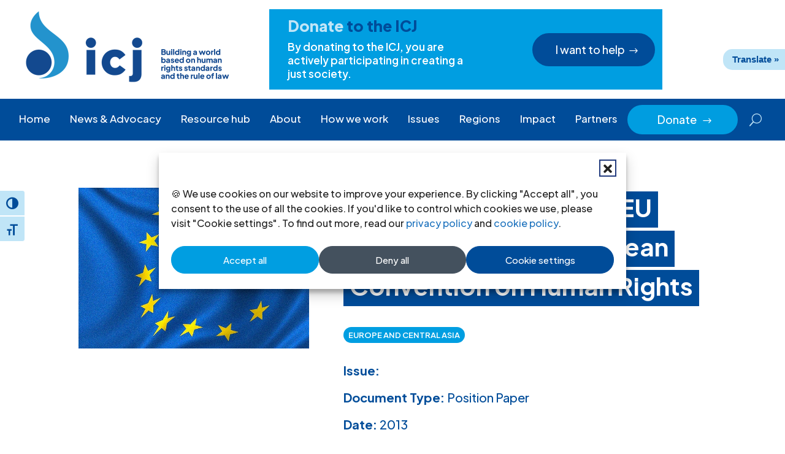

--- FILE ---
content_type: text/html; charset=UTF-8
request_url: https://www.icj.org/resource/joint-briefing-paper-on-eu-accession-to-the-european-convention-on-human-rights/
body_size: 27386
content:
<!DOCTYPE html>
<html lang="en-US">
<head>
	<meta charset="UTF-8" />
<script type="text/javascript">
/* <![CDATA[ */
var gform;gform||(document.addEventListener("gform_main_scripts_loaded",function(){gform.scriptsLoaded=!0}),document.addEventListener("gform/theme/scripts_loaded",function(){gform.themeScriptsLoaded=!0}),window.addEventListener("DOMContentLoaded",function(){gform.domLoaded=!0}),gform={domLoaded:!1,scriptsLoaded:!1,themeScriptsLoaded:!1,isFormEditor:()=>"function"==typeof InitializeEditor,callIfLoaded:function(o){return!(!gform.domLoaded||!gform.scriptsLoaded||!gform.themeScriptsLoaded&&!gform.isFormEditor()||(gform.isFormEditor()&&console.warn("The use of gform.initializeOnLoaded() is deprecated in the form editor context and will be removed in Gravity Forms 3.1."),o(),0))},initializeOnLoaded:function(o){gform.callIfLoaded(o)||(document.addEventListener("gform_main_scripts_loaded",()=>{gform.scriptsLoaded=!0,gform.callIfLoaded(o)}),document.addEventListener("gform/theme/scripts_loaded",()=>{gform.themeScriptsLoaded=!0,gform.callIfLoaded(o)}),window.addEventListener("DOMContentLoaded",()=>{gform.domLoaded=!0,gform.callIfLoaded(o)}))},hooks:{action:{},filter:{}},addAction:function(o,r,e,t){gform.addHook("action",o,r,e,t)},addFilter:function(o,r,e,t){gform.addHook("filter",o,r,e,t)},doAction:function(o){gform.doHook("action",o,arguments)},applyFilters:function(o){return gform.doHook("filter",o,arguments)},removeAction:function(o,r){gform.removeHook("action",o,r)},removeFilter:function(o,r,e){gform.removeHook("filter",o,r,e)},addHook:function(o,r,e,t,n){null==gform.hooks[o][r]&&(gform.hooks[o][r]=[]);var d=gform.hooks[o][r];null==n&&(n=r+"_"+d.length),gform.hooks[o][r].push({tag:n,callable:e,priority:t=null==t?10:t})},doHook:function(r,o,e){var t;if(e=Array.prototype.slice.call(e,1),null!=gform.hooks[r][o]&&((o=gform.hooks[r][o]).sort(function(o,r){return o.priority-r.priority}),o.forEach(function(o){"function"!=typeof(t=o.callable)&&(t=window[t]),"action"==r?t.apply(null,e):e[0]=t.apply(null,e)})),"filter"==r)return e[0]},removeHook:function(o,r,t,n){var e;null!=gform.hooks[o][r]&&(e=(e=gform.hooks[o][r]).filter(function(o,r,e){return!!(null!=n&&n!=o.tag||null!=t&&t!=o.priority)}),gform.hooks[o][r]=e)}});
/* ]]> */
</script>

<meta http-equiv="X-UA-Compatible" content="IE=edge">
	<link rel="pingback" href="https://www.icj.org/xmlrpc.php" />

	<script type="text/javascript">
		document.documentElement.className = 'js';
	</script>
	
	<meta name='robots' content='index, follow, max-image-preview:large, max-snippet:-1, max-video-preview:-1' />

	<!-- This site is optimized with the Yoast SEO plugin v26.8 - https://yoast.com/product/yoast-seo-wordpress/ -->
	<title>Joint briefing paper on EU accession to the European Convention on Human Rights | ICJ</title>
	<meta name="description" content="The ICJ, together with other NGOs, has issued a paper on the principles to be respected in the EU&#039;s internal rules for its accession to the ECHR." />
	<link rel="canonical" href="https://www.icj.org/resource/joint-briefing-paper-on-eu-accession-to-the-european-convention-on-human-rights/" />
	<meta property="og:locale" content="en_US" />
	<meta property="og:type" content="article" />
	<meta property="og:title" content="Joint briefing paper on EU accession to the European Convention on Human Rights | ICJ" />
	<meta property="og:description" content="The ICJ, together with other NGOs, has issued a paper on the principles to be respected in the EU&#039;s internal rules for its accession to the ECHR." />
	<meta property="og:url" content="https://www.icj.org/resource/joint-briefing-paper-on-eu-accession-to-the-european-convention-on-human-rights/" />
	<meta property="og:site_name" content="International Commission of Jurists" />
	<meta property="article:publisher" content="http://www.facebook.com/InternationalCommissionofJurists" />
	<meta property="article:modified_time" content="2024-05-09T15:31:03+00:00" />
	<meta property="og:image" content="https://www.icj.org/wp-content/uploads/2024/05/EUCoE-8.jpg" />
	<meta property="og:image:width" content="640" />
	<meta property="og:image:height" content="447" />
	<meta property="og:image:type" content="image/jpeg" />
	<meta name="twitter:card" content="summary_large_image" />
	<meta name="twitter:site" content="@ICJ_org" />
	<meta name="twitter:label1" content="Est. reading time" />
	<meta name="twitter:data1" content="1 minute" />
	<script type="application/ld+json" class="yoast-schema-graph">{"@context":"https://schema.org","@graph":[{"@type":"WebPage","@id":"https://www.icj.org/resource/joint-briefing-paper-on-eu-accession-to-the-european-convention-on-human-rights/","url":"https://www.icj.org/resource/joint-briefing-paper-on-eu-accession-to-the-european-convention-on-human-rights/","name":"Joint briefing paper on EU accession to the European Convention on Human Rights | ICJ","isPartOf":{"@id":"https://www.icj.org/#website"},"primaryImageOfPage":{"@id":"https://www.icj.org/resource/joint-briefing-paper-on-eu-accession-to-the-european-convention-on-human-rights/#primaryimage"},"image":{"@id":"https://www.icj.org/resource/joint-briefing-paper-on-eu-accession-to-the-european-convention-on-human-rights/#primaryimage"},"thumbnailUrl":"https://www.icj.org/wp-content/uploads/2024/05/EUCoE-8.jpg","datePublished":"2013-09-09T10:32:48+00:00","dateModified":"2024-05-09T15:31:03+00:00","description":"The ICJ, together with other NGOs, has issued a paper on the principles to be respected in the EU's internal rules for its accession to the ECHR.","breadcrumb":{"@id":"https://www.icj.org/resource/joint-briefing-paper-on-eu-accession-to-the-european-convention-on-human-rights/#breadcrumb"},"inLanguage":"en-US","potentialAction":[{"@type":"ReadAction","target":["https://www.icj.org/resource/joint-briefing-paper-on-eu-accession-to-the-european-convention-on-human-rights/"]}]},{"@type":"ImageObject","inLanguage":"en-US","@id":"https://www.icj.org/resource/joint-briefing-paper-on-eu-accession-to-the-european-convention-on-human-rights/#primaryimage","url":"https://www.icj.org/wp-content/uploads/2024/05/EUCoE-8.jpg","contentUrl":"https://www.icj.org/wp-content/uploads/2024/05/EUCoE-8.jpg","width":640,"height":447},{"@type":"BreadcrumbList","@id":"https://www.icj.org/resource/joint-briefing-paper-on-eu-accession-to-the-european-convention-on-human-rights/#breadcrumb","itemListElement":[{"@type":"ListItem","position":1,"name":"Home","item":"https://www.icj.org/"},{"@type":"ListItem","position":2,"name":"Joint briefing paper on EU accession to the European Convention on Human Rights"}]},{"@type":"WebSite","@id":"https://www.icj.org/#website","url":"https://www.icj.org/","name":"International Commission of Jurists","description":"Advocates for Justice and Human Rights","publisher":{"@id":"https://www.icj.org/#organization"},"alternateName":"ICJ","potentialAction":[{"@type":"SearchAction","target":{"@type":"EntryPoint","urlTemplate":"https://www.icj.org/?s={search_term_string}"},"query-input":{"@type":"PropertyValueSpecification","valueRequired":true,"valueName":"search_term_string"}}],"inLanguage":"en-US"},{"@type":"Organization","@id":"https://www.icj.org/#organization","name":"International Commission of Jurists","alternateName":"ICJ","url":"https://www.icj.org/","logo":{"@type":"ImageObject","inLanguage":"en-US","@id":"https://www.icj.org/#/schema/logo/image/","url":"https://www.icj.org/wp-content/uploads/2024/05/icj_logo_rgb_english-183.jpg","contentUrl":"https://www.icj.org/wp-content/uploads/2024/05/icj_logo_rgb_english-183.jpg","width":663,"height":463,"caption":"International Commission of Jurists"},"image":{"@id":"https://www.icj.org/#/schema/logo/image/"},"sameAs":["http://www.facebook.com/InternationalCommissionofJurists","https://x.com/ICJ_org","https://www.icj.org/feed/","https://www.youtube.com/@ICJ_org/about","https://www.linkedin.com/company/international-commission-of-jurists/mycompany/","https://www.instagram.com/intl_commission_of_jurists/","https://www.threads.net/@intl_commission_of_jurists"]}]}</script>
	<!-- / Yoast SEO plugin. -->


<link rel='dns-prefetch' href='//translate.google.com' />
<link rel='dns-prefetch' href='//use.fontawesome.com' />
<link rel='dns-prefetch' href='//fonts.googleapis.com' />
<link rel="alternate" type="application/rss+xml" title="International Commission of Jurists &raquo; Feed" href="https://www.icj.org/feed/" />
<meta content="ICJ v.1.0.1" name="generator"/><link rel='stylesheet' id='wp-block-library-css' href='https://www.icj.org/wp-includes/css/dist/block-library/style.min.css?ver=1ae5ead608a68c9a82f5787bd7322ad4' type='text/css' media='all' />
<style id='global-styles-inline-css' type='text/css'>
:root{--wp--preset--aspect-ratio--square: 1;--wp--preset--aspect-ratio--4-3: 4/3;--wp--preset--aspect-ratio--3-4: 3/4;--wp--preset--aspect-ratio--3-2: 3/2;--wp--preset--aspect-ratio--2-3: 2/3;--wp--preset--aspect-ratio--16-9: 16/9;--wp--preset--aspect-ratio--9-16: 9/16;--wp--preset--color--black: #000000;--wp--preset--color--cyan-bluish-gray: #abb8c3;--wp--preset--color--white: #ffffff;--wp--preset--color--pale-pink: #f78da7;--wp--preset--color--vivid-red: #cf2e2e;--wp--preset--color--luminous-vivid-orange: #ff6900;--wp--preset--color--luminous-vivid-amber: #fcb900;--wp--preset--color--light-green-cyan: #7bdcb5;--wp--preset--color--vivid-green-cyan: #00d084;--wp--preset--color--pale-cyan-blue: #8ed1fc;--wp--preset--color--vivid-cyan-blue: #0693e3;--wp--preset--color--vivid-purple: #9b51e0;--wp--preset--gradient--vivid-cyan-blue-to-vivid-purple: linear-gradient(135deg,rgb(6,147,227) 0%,rgb(155,81,224) 100%);--wp--preset--gradient--light-green-cyan-to-vivid-green-cyan: linear-gradient(135deg,rgb(122,220,180) 0%,rgb(0,208,130) 100%);--wp--preset--gradient--luminous-vivid-amber-to-luminous-vivid-orange: linear-gradient(135deg,rgb(252,185,0) 0%,rgb(255,105,0) 100%);--wp--preset--gradient--luminous-vivid-orange-to-vivid-red: linear-gradient(135deg,rgb(255,105,0) 0%,rgb(207,46,46) 100%);--wp--preset--gradient--very-light-gray-to-cyan-bluish-gray: linear-gradient(135deg,rgb(238,238,238) 0%,rgb(169,184,195) 100%);--wp--preset--gradient--cool-to-warm-spectrum: linear-gradient(135deg,rgb(74,234,220) 0%,rgb(151,120,209) 20%,rgb(207,42,186) 40%,rgb(238,44,130) 60%,rgb(251,105,98) 80%,rgb(254,248,76) 100%);--wp--preset--gradient--blush-light-purple: linear-gradient(135deg,rgb(255,206,236) 0%,rgb(152,150,240) 100%);--wp--preset--gradient--blush-bordeaux: linear-gradient(135deg,rgb(254,205,165) 0%,rgb(254,45,45) 50%,rgb(107,0,62) 100%);--wp--preset--gradient--luminous-dusk: linear-gradient(135deg,rgb(255,203,112) 0%,rgb(199,81,192) 50%,rgb(65,88,208) 100%);--wp--preset--gradient--pale-ocean: linear-gradient(135deg,rgb(255,245,203) 0%,rgb(182,227,212) 50%,rgb(51,167,181) 100%);--wp--preset--gradient--electric-grass: linear-gradient(135deg,rgb(202,248,128) 0%,rgb(113,206,126) 100%);--wp--preset--gradient--midnight: linear-gradient(135deg,rgb(2,3,129) 0%,rgb(40,116,252) 100%);--wp--preset--font-size--small: 13px;--wp--preset--font-size--medium: 20px;--wp--preset--font-size--large: 36px;--wp--preset--font-size--x-large: 42px;--wp--preset--spacing--20: 0.44rem;--wp--preset--spacing--30: 0.67rem;--wp--preset--spacing--40: 1rem;--wp--preset--spacing--50: 1.5rem;--wp--preset--spacing--60: 2.25rem;--wp--preset--spacing--70: 3.38rem;--wp--preset--spacing--80: 5.06rem;--wp--preset--shadow--natural: 6px 6px 9px rgba(0, 0, 0, 0.2);--wp--preset--shadow--deep: 12px 12px 50px rgba(0, 0, 0, 0.4);--wp--preset--shadow--sharp: 6px 6px 0px rgba(0, 0, 0, 0.2);--wp--preset--shadow--outlined: 6px 6px 0px -3px rgb(255, 255, 255), 6px 6px rgb(0, 0, 0);--wp--preset--shadow--crisp: 6px 6px 0px rgb(0, 0, 0);}:root { --wp--style--global--content-size: 823px;--wp--style--global--wide-size: 1080px; }:where(body) { margin: 0; }.wp-site-blocks > .alignleft { float: left; margin-right: 2em; }.wp-site-blocks > .alignright { float: right; margin-left: 2em; }.wp-site-blocks > .aligncenter { justify-content: center; margin-left: auto; margin-right: auto; }:where(.is-layout-flex){gap: 0.5em;}:where(.is-layout-grid){gap: 0.5em;}.is-layout-flow > .alignleft{float: left;margin-inline-start: 0;margin-inline-end: 2em;}.is-layout-flow > .alignright{float: right;margin-inline-start: 2em;margin-inline-end: 0;}.is-layout-flow > .aligncenter{margin-left: auto !important;margin-right: auto !important;}.is-layout-constrained > .alignleft{float: left;margin-inline-start: 0;margin-inline-end: 2em;}.is-layout-constrained > .alignright{float: right;margin-inline-start: 2em;margin-inline-end: 0;}.is-layout-constrained > .aligncenter{margin-left: auto !important;margin-right: auto !important;}.is-layout-constrained > :where(:not(.alignleft):not(.alignright):not(.alignfull)){max-width: var(--wp--style--global--content-size);margin-left: auto !important;margin-right: auto !important;}.is-layout-constrained > .alignwide{max-width: var(--wp--style--global--wide-size);}body .is-layout-flex{display: flex;}.is-layout-flex{flex-wrap: wrap;align-items: center;}.is-layout-flex > :is(*, div){margin: 0;}body .is-layout-grid{display: grid;}.is-layout-grid > :is(*, div){margin: 0;}body{padding-top: 0px;padding-right: 0px;padding-bottom: 0px;padding-left: 0px;}:root :where(.wp-element-button, .wp-block-button__link){background-color: #32373c;border-width: 0;color: #fff;font-family: inherit;font-size: inherit;font-style: inherit;font-weight: inherit;letter-spacing: inherit;line-height: inherit;padding-top: calc(0.667em + 2px);padding-right: calc(1.333em + 2px);padding-bottom: calc(0.667em + 2px);padding-left: calc(1.333em + 2px);text-decoration: none;text-transform: inherit;}.has-black-color{color: var(--wp--preset--color--black) !important;}.has-cyan-bluish-gray-color{color: var(--wp--preset--color--cyan-bluish-gray) !important;}.has-white-color{color: var(--wp--preset--color--white) !important;}.has-pale-pink-color{color: var(--wp--preset--color--pale-pink) !important;}.has-vivid-red-color{color: var(--wp--preset--color--vivid-red) !important;}.has-luminous-vivid-orange-color{color: var(--wp--preset--color--luminous-vivid-orange) !important;}.has-luminous-vivid-amber-color{color: var(--wp--preset--color--luminous-vivid-amber) !important;}.has-light-green-cyan-color{color: var(--wp--preset--color--light-green-cyan) !important;}.has-vivid-green-cyan-color{color: var(--wp--preset--color--vivid-green-cyan) !important;}.has-pale-cyan-blue-color{color: var(--wp--preset--color--pale-cyan-blue) !important;}.has-vivid-cyan-blue-color{color: var(--wp--preset--color--vivid-cyan-blue) !important;}.has-vivid-purple-color{color: var(--wp--preset--color--vivid-purple) !important;}.has-black-background-color{background-color: var(--wp--preset--color--black) !important;}.has-cyan-bluish-gray-background-color{background-color: var(--wp--preset--color--cyan-bluish-gray) !important;}.has-white-background-color{background-color: var(--wp--preset--color--white) !important;}.has-pale-pink-background-color{background-color: var(--wp--preset--color--pale-pink) !important;}.has-vivid-red-background-color{background-color: var(--wp--preset--color--vivid-red) !important;}.has-luminous-vivid-orange-background-color{background-color: var(--wp--preset--color--luminous-vivid-orange) !important;}.has-luminous-vivid-amber-background-color{background-color: var(--wp--preset--color--luminous-vivid-amber) !important;}.has-light-green-cyan-background-color{background-color: var(--wp--preset--color--light-green-cyan) !important;}.has-vivid-green-cyan-background-color{background-color: var(--wp--preset--color--vivid-green-cyan) !important;}.has-pale-cyan-blue-background-color{background-color: var(--wp--preset--color--pale-cyan-blue) !important;}.has-vivid-cyan-blue-background-color{background-color: var(--wp--preset--color--vivid-cyan-blue) !important;}.has-vivid-purple-background-color{background-color: var(--wp--preset--color--vivid-purple) !important;}.has-black-border-color{border-color: var(--wp--preset--color--black) !important;}.has-cyan-bluish-gray-border-color{border-color: var(--wp--preset--color--cyan-bluish-gray) !important;}.has-white-border-color{border-color: var(--wp--preset--color--white) !important;}.has-pale-pink-border-color{border-color: var(--wp--preset--color--pale-pink) !important;}.has-vivid-red-border-color{border-color: var(--wp--preset--color--vivid-red) !important;}.has-luminous-vivid-orange-border-color{border-color: var(--wp--preset--color--luminous-vivid-orange) !important;}.has-luminous-vivid-amber-border-color{border-color: var(--wp--preset--color--luminous-vivid-amber) !important;}.has-light-green-cyan-border-color{border-color: var(--wp--preset--color--light-green-cyan) !important;}.has-vivid-green-cyan-border-color{border-color: var(--wp--preset--color--vivid-green-cyan) !important;}.has-pale-cyan-blue-border-color{border-color: var(--wp--preset--color--pale-cyan-blue) !important;}.has-vivid-cyan-blue-border-color{border-color: var(--wp--preset--color--vivid-cyan-blue) !important;}.has-vivid-purple-border-color{border-color: var(--wp--preset--color--vivid-purple) !important;}.has-vivid-cyan-blue-to-vivid-purple-gradient-background{background: var(--wp--preset--gradient--vivid-cyan-blue-to-vivid-purple) !important;}.has-light-green-cyan-to-vivid-green-cyan-gradient-background{background: var(--wp--preset--gradient--light-green-cyan-to-vivid-green-cyan) !important;}.has-luminous-vivid-amber-to-luminous-vivid-orange-gradient-background{background: var(--wp--preset--gradient--luminous-vivid-amber-to-luminous-vivid-orange) !important;}.has-luminous-vivid-orange-to-vivid-red-gradient-background{background: var(--wp--preset--gradient--luminous-vivid-orange-to-vivid-red) !important;}.has-very-light-gray-to-cyan-bluish-gray-gradient-background{background: var(--wp--preset--gradient--very-light-gray-to-cyan-bluish-gray) !important;}.has-cool-to-warm-spectrum-gradient-background{background: var(--wp--preset--gradient--cool-to-warm-spectrum) !important;}.has-blush-light-purple-gradient-background{background: var(--wp--preset--gradient--blush-light-purple) !important;}.has-blush-bordeaux-gradient-background{background: var(--wp--preset--gradient--blush-bordeaux) !important;}.has-luminous-dusk-gradient-background{background: var(--wp--preset--gradient--luminous-dusk) !important;}.has-pale-ocean-gradient-background{background: var(--wp--preset--gradient--pale-ocean) !important;}.has-electric-grass-gradient-background{background: var(--wp--preset--gradient--electric-grass) !important;}.has-midnight-gradient-background{background: var(--wp--preset--gradient--midnight) !important;}.has-small-font-size{font-size: var(--wp--preset--font-size--small) !important;}.has-medium-font-size{font-size: var(--wp--preset--font-size--medium) !important;}.has-large-font-size{font-size: var(--wp--preset--font-size--large) !important;}.has-x-large-font-size{font-size: var(--wp--preset--font-size--x-large) !important;}
/*# sourceURL=global-styles-inline-css */
</style>

<style id='font-awesome-svg-styles-default-inline-css' type='text/css'>
.svg-inline--fa {
  display: inline-block;
  height: 1em;
  overflow: visible;
  vertical-align: -.125em;
}
/*# sourceURL=font-awesome-svg-styles-default-inline-css */
</style>
<link rel='stylesheet' id='font-awesome-svg-styles-css' href='https://www.icj.org/wp-content/uploads/font-awesome/v6.5.1/css/svg-with-js.css' type='text/css' media='all' />
<style id='font-awesome-svg-styles-inline-css' type='text/css'>
   .wp-block-font-awesome-icon svg::before,
   .wp-rich-text-font-awesome-icon svg::before {content: unset;}
/*# sourceURL=font-awesome-svg-styles-inline-css */
</style>
<link rel='stylesheet' id='google-language-translator-css' href='https://www.icj.org/wp-content/plugins/google-language-translator/css/style.css?ver=6.0.20' type='text/css' media='' />
<link rel='stylesheet' id='glt-toolbar-styles-css' href='https://www.icj.org/wp-content/plugins/google-language-translator/css/toolbar.css?ver=6.0.20' type='text/css' media='' />
<link rel='stylesheet' id='ui-font-css' href='https://www.icj.org/wp-content/plugins/wp-accessibility/toolbar/fonts/css/a11y-toolbar.css?ver=2.2.6' type='text/css' media='all' />
<link rel='stylesheet' id='wpa-toolbar-css' href='https://www.icj.org/wp-content/plugins/wp-accessibility/toolbar/css/a11y.css?ver=2.2.6' type='text/css' media='all' />
<link rel='stylesheet' id='ui-fontsize.css-css' href='https://www.icj.org/wp-content/plugins/wp-accessibility/toolbar/css/a11y-fontsize.css?ver=2.2.6' type='text/css' media='all' />
<style id='ui-fontsize.css-inline-css' type='text/css'>
html { --wpa-font-size: clamp( 24px, 1.5rem, 36px ); --wpa-h1-size : clamp( 48px, 3rem, 72px ); --wpa-h2-size : clamp( 40px, 2.5rem, 60px ); --wpa-h3-size : clamp( 32px, 2rem, 48px ); --wpa-h4-size : clamp( 28px, 1.75rem, 42px ); --wpa-sub-list-size: 1.1em; --wpa-sub-sub-list-size: 1em; } 
/*# sourceURL=ui-fontsize.css-inline-css */
</style>
<link rel='stylesheet' id='wpa-style-css' href='https://www.icj.org/wp-content/plugins/wp-accessibility/css/wpa-style.css?ver=2.2.6' type='text/css' media='all' />
<style id='wpa-style-inline-css' type='text/css'>

.wpa-hide-ltr#skiplinks a, .wpa-hide-ltr#skiplinks a:hover, .wpa-hide-ltr#skiplinks a:visited {
	
}
.wpa-hide-ltr#skiplinks a:active,  .wpa-hide-ltr#skiplinks a:focus {
	background-color: #f1f1f1;
	box-shadow: 0 0 2px 2px rgba(0, 0, 0, 0.6);
	color: #0073aa;
	display: block;
	font-weight: 600;
	height: auto;
	line-height: normal;
	padding: 15px 23px 14px;
	position: absolute;
	left: 6px;
	top: var(--admin-bar-top);
	text-decoration: none;
	text-transform: none;
	width: auto;
	z-index: 100000;
}
	
		:focus { outline: 2px solid#233c7f!important; outline-offset: 2px !important; }
		:root { --admin-bar-top : 7px; }
/*# sourceURL=wpa-style-inline-css */
</style>
<style id='wpgb-head-inline-css' type='text/css'>
.wp-grid-builder:not(.wpgb-template),.wpgb-facet{opacity:0.01}.wpgb-facet fieldset{margin:0;padding:0;border:none;outline:none;box-shadow:none}.wpgb-facet fieldset:last-child{margin-bottom:40px;}.wpgb-facet fieldset legend.wpgb-sr-only{height:1px;width:1px}
/*# sourceURL=wpgb-head-inline-css */
</style>
<link rel='stylesheet' id='cmplz-general-css' href='https://www.icj.org/wp-content/plugins/complianz-gdpr/assets/css/cookieblocker.min.css?ver=1766934555' type='text/css' media='all' />
<link rel='stylesheet' id='font-awesome-official-css' href='https://use.fontawesome.com/releases/v6.5.1/css/all.css' type='text/css' media='all' integrity="sha384-t1nt8BQoYMLFN5p42tRAtuAAFQaCQODekUVeKKZrEnEyp4H2R0RHFz0KWpmj7i8g" crossorigin="anonymous" />
<link rel='stylesheet' id='divi-timeline-plus-styles-css' href='https://www.icj.org/wp-content/plugins/divi-timeline-plus/styles/style.min.css?ver=1.0.2' type='text/css' media='all' />
<link rel='stylesheet' id='et-builder-googlefonts-cached-css' href='https://fonts.googleapis.com/css?family=Plus+Jakarta+Sans:200,300,regular,500,600,700,800,200italic,300italic,italic,500italic,600italic,700italic,800italic&#038;subset=cyrillic-ext,latin,latin-ext,vietnamese&#038;display=swap' type='text/css' media='all' />
<link rel='stylesheet' id='recent-posts-widget-with-thumbnails-public-style-css' href='https://www.icj.org/wp-content/plugins/recent-posts-widget-with-thumbnails/public.css?ver=7.1.1' type='text/css' media='all' />
<link rel='stylesheet' id='divi-style-parent-css' href='https://www.icj.org/wp-content/themes/Divi/style-static.min.css?ver=4.27.5' type='text/css' media='all' />
<link rel='stylesheet' id='child-style-css' href='https://www.icj.org/wp-content/themes/icj/style.css?ver=1.0.1' type='text/css' media='all' />
<link rel='stylesheet' id='font-awesome-official-v4shim-css' href='https://use.fontawesome.com/releases/v6.5.1/css/v4-shims.css' type='text/css' media='all' integrity="sha384-5Jfdy0XO8+vjCRofsSnGmxGSYjLfsjjTOABKxVr8BkfvlaAm14bIJc7Jcjfq/xQI" crossorigin="anonymous" />
<script type="text/javascript" src="https://www.icj.org/wp-includes/js/jquery/jquery.min.js?ver=3.7.1" id="jquery-core-js"></script>
<script type="text/javascript" src="https://www.icj.org/wp-includes/js/jquery/jquery-migrate.min.js?ver=3.4.1" id="jquery-migrate-js"></script>
<style>#google_language_translator a{display:none!important;}div.skiptranslate.goog-te-gadget{display:inline!important;}.goog-te-gadget{color:transparent!important;}.goog-te-gadget{font-size:0px!important;}.goog-branding{display:none;}.goog-tooltip{display: none!important;}.goog-tooltip:hover{display: none!important;}.goog-text-highlight{background-color:transparent!important;border:none!important;box-shadow:none!important;}#google_language_translator select.goog-te-combo{color:#004c99;}div.skiptranslate{display:none!important;}body{top:0px!important;}#goog-gt-{display:none!important;}font font{background-color:transparent!important;box-shadow:none!important;position:initial!important;}#glt-translate-trigger{bottom:auto;top:0;}.tool-container.tool-top{top:50px!important;bottom:auto!important;}.tool-container.tool-top .arrow{border-color:transparent transparent #d0cbcb; top:-14px;}#glt-translate-trigger > span{color:#ffffff;}#glt-translate-trigger{background:#2493cd;}.goog-te-gadget .goog-te-combo{width:100%;}#google_language_translator .goog-te-gadget .goog-te-combo{background:#004c99;border:0!important;}</style><noscript><style>.wp-grid-builder .wpgb-card.wpgb-card-hidden .wpgb-card-wrapper{opacity:1!important;visibility:visible!important;transform:none!important}.wpgb-facet {opacity:1!important;pointer-events:auto!important}.wpgb-facet *:not(.wpgb-pagination-facet){display:none}</style></noscript>			<style>.cmplz-hidden {
					display: none !important;
				}</style><meta name="viewport" content="width=device-width, initial-scale=1.0, maximum-scale=1.0, user-scalable=0" /><!-- Google tag (gtag.js) -->
<script async src="https://www.googletagmanager.com/gtag/js?id=G-DXGBCGB1EY"></script>
<script>
  window.dataLayer = window.dataLayer || [];
  function gtag(){dataLayer.push(arguments);}
  gtag('js', new Date());

  gtag('config', 'G-DXGBCGB1EY');
</script>
<script>
(function($) {
	$(document).ready(function() {
		var menuLinks = $('.wpc-fw-menu a');
		$(menuLinks).on('click', function() {
			var link = $(this).prop('hash');
 			$(link).removeClass('et_pb_toggle_close').addClass('et_pb_toggle_open');
 			$(link + ' .et_pb_toggle_content').css('display', 'block');
		});
	});
})(jQuery);
</script>

<script>
(function ($) {
	$(document).ready(function () {
		function menu_anchor_highlight(){
			var menu_items_links = $(".nav li a, .et_mobile_menu li a");
			menu_items_links.each(function () {
				if ($(this).is('[href*="#"]')) {
					$(this).parent().removeClass('current-menu-item current-menu-ancestor current_page_item');
					$(this).on('click', function () {
						var current_index = $(this).parent().index(),
							parent_element = $(this).closest('ul');
						parent_element.find('li').not(':eq(' + current_index + ')').removeClass('current-menu-item current-menu-ancestor current_page_item');
						$(this).parent().addClass('current-menu-item current-menu-ancestor current_page_item');
					})
				}
			})
		}
		
		setTimeout(function(){
			menu_anchor_highlight();
		}, 500)
	});
})(jQuery);
</script>

<script >
    jQuery(function($) {
        $(document).ready(function() {
            $("body ul.et_mobile_menu li.menu-item-has-children, body ul.et_mobile_menu  li.page_item_has_children").append('<a href="#" class="mobile-toggle"></a>');
            $('ul.et_mobile_menu li.menu-item-has-children .mobile-toggle, ul.et_mobile_menu li.page_item_has_children .mobile-toggle').click(function(event) {
                event.preventDefault();
                $(this).parent('li').toggleClass('dt-open');
                $(this).parent('li').find('ul.children').first().toggleClass('visible');
                $(this).parent('li').find('ul.sub-menu').first().toggleClass('visible');
            });
            iconFINAL = 'P';
            $('body ul.et_mobile_menu li.menu-item-has-children, body ul.et_mobile_menu li.page_item_has_children').attr('data-icon', iconFINAL);
            $('.mobile-toggle').on('mouseover', function() {
                $(this).parent().addClass('is-hover');
            }).on('mouseout', function() {
                $(this).parent().removeClass('is-hover');
            })
        });
    }); 
</script>
<script type="text/javascript" async>
jQuery(document).ready(function($) {
  $(".et_pb_toggle").each(function(i) {
    var toggleID = "et_pb_toggle_" + i;
    $(this).attr("tabindex","0");
    $(this).children(".et_pb_toggle_content").attr({
      "id": toggleID,
      "aria-labelledby": toggleID + "-title",
      "role": "region"
    });
    var toggleText = $(this).children(".et_pb_toggle_title").text();
    $(this).children(".et_pb_toggle_title").html(
      "<span role='button' id='" + toggleID + "-title' aria-controls='" + toggleID + "'>" + toggleText + "</span>"
    );
  });

  update_toggle_aria();
  $(".et_pb_toggle").on("click", ".et_pb_toggle_title", function() {
    setTimeout(update_toggle_aria, 1500);
  });

  function update_toggle_aria() {
    $(".et_pb_toggle_open .et_pb_toggle_title span").attr("aria-expanded", "true");
    $(".et_pb_toggle_close .et_pb_toggle_title span").attr("aria-expanded", "false");
  }

  $(document).on('keyup', function(e) {
    if (e.which === 13 || e.which === 32) {
      $('.et_pb_toggle:focus .et_pb_toggle_title').trigger('click');
    }
  });
});
</script><link rel="icon" href="https://www.icj.org/wp-content/uploads/2024/02/favicon.png" sizes="32x32" />
<link rel="icon" href="https://www.icj.org/wp-content/uploads/2024/02/favicon.png" sizes="192x192" />
<link rel="apple-touch-icon" href="https://www.icj.org/wp-content/uploads/2024/02/favicon.png" />
<meta name="msapplication-TileImage" content="https://www.icj.org/wp-content/uploads/2024/02/favicon.png" />
<style id="et-divi-customizer-global-cached-inline-styles">body,.et_pb_column_1_2 .et_quote_content blockquote cite,.et_pb_column_1_2 .et_link_content a.et_link_main_url,.et_pb_column_1_3 .et_quote_content blockquote cite,.et_pb_column_3_8 .et_quote_content blockquote cite,.et_pb_column_1_4 .et_quote_content blockquote cite,.et_pb_blog_grid .et_quote_content blockquote cite,.et_pb_column_1_3 .et_link_content a.et_link_main_url,.et_pb_column_3_8 .et_link_content a.et_link_main_url,.et_pb_column_1_4 .et_link_content a.et_link_main_url,.et_pb_blog_grid .et_link_content a.et_link_main_url,body .et_pb_bg_layout_light .et_pb_post p,body .et_pb_bg_layout_dark .et_pb_post p{font-size:20px}.et_pb_slide_content,.et_pb_best_value{font-size:22px}body{color:#252525}h1,h2,h3,h4,h5,h6{color:#004c99}#et_search_icon:hover,.mobile_menu_bar:before,.mobile_menu_bar:after,.et_toggle_slide_menu:after,.et-social-icon a:hover,.et_pb_sum,.et_pb_pricing li a,.et_pb_pricing_table_button,.et_overlay:before,.entry-summary p.price ins,.et_pb_member_social_links a:hover,.et_pb_widget li a:hover,.et_pb_filterable_portfolio .et_pb_portfolio_filters li a.active,.et_pb_filterable_portfolio .et_pb_portofolio_pagination ul li a.active,.et_pb_gallery .et_pb_gallery_pagination ul li a.active,.wp-pagenavi span.current,.wp-pagenavi a:hover,.nav-single a,.tagged_as a,.posted_in a{color:#009ee1}.et_pb_contact_submit,.et_password_protected_form .et_submit_button,.et_pb_bg_layout_light .et_pb_newsletter_button,.comment-reply-link,.form-submit .et_pb_button,.et_pb_bg_layout_light .et_pb_promo_button,.et_pb_bg_layout_light .et_pb_more_button,.et_pb_contact p input[type="checkbox"]:checked+label i:before,.et_pb_bg_layout_light.et_pb_module.et_pb_button{color:#009ee1}.footer-widget h4{color:#009ee1}.et-search-form,.nav li ul,.et_mobile_menu,.footer-widget li:before,.et_pb_pricing li:before,blockquote{border-color:#009ee1}.et_pb_counter_amount,.et_pb_featured_table .et_pb_pricing_heading,.et_quote_content,.et_link_content,.et_audio_content,.et_pb_post_slider.et_pb_bg_layout_dark,.et_slide_in_menu_container,.et_pb_contact p input[type="radio"]:checked+label i:before{background-color:#009ee1}.container,.et_pb_row,.et_pb_slider .et_pb_container,.et_pb_fullwidth_section .et_pb_title_container,.et_pb_fullwidth_section .et_pb_title_featured_container,.et_pb_fullwidth_header:not(.et_pb_fullscreen) .et_pb_fullwidth_header_container{max-width:1240px}.et_boxed_layout #page-container,.et_boxed_layout.et_non_fixed_nav.et_transparent_nav #page-container #top-header,.et_boxed_layout.et_non_fixed_nav.et_transparent_nav #page-container #main-header,.et_fixed_nav.et_boxed_layout #page-container #top-header,.et_fixed_nav.et_boxed_layout #page-container #main-header,.et_boxed_layout #page-container .container,.et_boxed_layout #page-container .et_pb_row{max-width:1400px}a{color:#009ee1}.et_secondary_nav_enabled #page-container #top-header{background-color:#009ee1!important}#et-secondary-nav li ul{background-color:#009ee1}#main-footer{background-color:#44515e}#footer-widgets .footer-widget a,#footer-widgets .footer-widget li a,#footer-widgets .footer-widget li a:hover{color:#009ee1}#main-footer .footer-widget h4,#main-footer .widget_block h1,#main-footer .widget_block h2,#main-footer .widget_block h3,#main-footer .widget_block h4,#main-footer .widget_block h5,#main-footer .widget_block h6{color:#009ee1}.footer-widget li:before{border-color:#009ee1}.footer-widget,.footer-widget li,.footer-widget li a,#footer-info{font-size:18px}#main-footer .footer-widget h4,#main-footer .widget_block h1,#main-footer .widget_block h2,#main-footer .widget_block h3,#main-footer .widget_block h4,#main-footer .widget_block h5,#main-footer .widget_block h6{font-weight:bold;font-style:normal;text-transform:none;text-decoration:none}.footer-widget .et_pb_widget div,.footer-widget .et_pb_widget ul,.footer-widget .et_pb_widget ol,.footer-widget .et_pb_widget label{line-height:1.5em}#footer-widgets .footer-widget li:before{top:10.5px}#footer-bottom{background-color:#ffffff}#footer-info,#footer-info a{color:#252525}#footer-info{font-size:18px}body .et_pb_button{font-size:18px;background-color:#009ee1;border-color:#009ee1;border-radius:30px}body.et_pb_button_helper_class .et_pb_button,body.et_pb_button_helper_class .et_pb_module.et_pb_button{color:#ffffff}body .et_pb_button:after{content:'$';font-size:18px}body .et_pb_bg_layout_light.et_pb_button:hover,body .et_pb_bg_layout_light .et_pb_button:hover,body .et_pb_button:hover{color:#004c99!important;background-color:#ffffff;border-color:#ffffff!important;border-radius:30px}h1,h2,h3,h4,h5,h6,.et_quote_content blockquote p,.et_pb_slide_description .et_pb_slide_title{font-weight:bold;font-style:normal;text-transform:none;text-decoration:none}@media only screen and (min-width:981px){#main-footer .footer-widget h4,#main-footer .widget_block h1,#main-footer .widget_block h2,#main-footer .widget_block h3,#main-footer .widget_block h4,#main-footer .widget_block h5,#main-footer .widget_block h6{font-size:24px}.et_fixed_nav #page-container .et-fixed-header#top-header{background-color:#009ee1!important}.et_fixed_nav #page-container .et-fixed-header#top-header #et-secondary-nav li ul{background-color:#009ee1}}@media only screen and (min-width:1550px){.et_pb_row{padding:31px 0}.et_pb_section{padding:62px 0}.single.et_pb_pagebuilder_layout.et_full_width_page .et_post_meta_wrapper{padding-top:93px}.et_pb_fullwidth_section{padding:0}}h1,h1.et_pb_contact_main_title,.et_pb_title_container h1{font-size:60px}h2,.product .related h2,.et_pb_column_1_2 .et_quote_content blockquote p{font-size:51px}h3{font-size:43px}h4,.et_pb_circle_counter h3,.et_pb_number_counter h3,.et_pb_column_1_3 .et_pb_post h2,.et_pb_column_1_4 .et_pb_post h2,.et_pb_blog_grid h2,.et_pb_column_1_3 .et_quote_content blockquote p,.et_pb_column_3_8 .et_quote_content blockquote p,.et_pb_column_1_4 .et_quote_content blockquote p,.et_pb_blog_grid .et_quote_content blockquote p,.et_pb_column_1_3 .et_link_content h2,.et_pb_column_3_8 .et_link_content h2,.et_pb_column_1_4 .et_link_content h2,.et_pb_blog_grid .et_link_content h2,.et_pb_column_1_3 .et_audio_content h2,.et_pb_column_3_8 .et_audio_content h2,.et_pb_column_1_4 .et_audio_content h2,.et_pb_blog_grid .et_audio_content h2,.et_pb_column_3_8 .et_pb_audio_module_content h2,.et_pb_column_1_3 .et_pb_audio_module_content h2,.et_pb_gallery_grid .et_pb_gallery_item h3,.et_pb_portfolio_grid .et_pb_portfolio_item h2,.et_pb_filterable_portfolio_grid .et_pb_portfolio_item h2{font-size:36px}h5{font-size:31px}h6{font-size:28px}.et_pb_slide_description .et_pb_slide_title{font-size:91px}.et_pb_gallery_grid .et_pb_gallery_item h3,.et_pb_portfolio_grid .et_pb_portfolio_item h2,.et_pb_filterable_portfolio_grid .et_pb_portfolio_item h2,.et_pb_column_1_4 .et_pb_audio_module_content h2{font-size:31px}	h1,h2,h3,h4,h5,h6{font-family:'Plus Jakarta Sans',Helvetica,Arial,Lucida,sans-serif}body,input,textarea,select{font-family:'Plus Jakarta Sans',Helvetica,Arial,Lucida,sans-serif}.et_pb_text p{font-weight:400}.light p{font-weight:300}.link-all p{font-weight:800}.link-all a:hover{border-bottom:1px solid #009ee1}.inline-btns .et_pb_button_module_wrapper{display:inline-block;margin:0 10px 5px 0}.home #above-footer{background:#e6ecf0!important}.page-id-46637 #above-footer,.page-id-46641 #above-footer,.page-id-48531 #above-footer,.page-id-203947 #above-footer{background:#e6ecf0}.et_pb_row_1:before{content:''!important;display:none}img{pointer-events:none}.styled-list li{list-style:none;border-bottom:1px dashed #bce3f7;padding-top:14px;padding-bottom:14px}.styled-list li strong{color:#13498f;font-weight:800}.styled-list li a{color:#C0E5F7}.styled-list a:hover{color:#13498f;transition-duration:0.3s}.styled-list ul{padding-left:0}li.dark-list{border-color:#252525!important}.sub-navigation ul{padding-left:0}.sub-navigation li a{color:#13498f;width:100%;display:block;padding-top:14px;padding-bottom:14px;padding-right:70px}.sub-navigation li{list-style:none}.sub-navigation li{border-bottom:1px dashed #009de0}.sub-navigation li:last-of-type{border-bottom:0}.sub-navigation li a{background:url('https://www.icj.org/wp-content/uploads/2024/02/sub-navigation-li.png');background-size:42px;background-repeat:no-repeat;background-position:right center}.sub-navigation li a:hover{color:#009ee1}.sub-navigation.white li a{background:url('https://www.icj.org/wp-content/uploads/2024/02/alt-sub-navigation-li.png');background-size:42px!important;background-repeat:no-repeat!important;background-position:right center!important}.sub-navigation.white li{border-color:#fff!important}.sub-navigation.white li a{color:#fff!important}.custom-list-dark li::marker{font-size:20px;color:#009ee1}.custom-list-light li::marker{font-size:20px;color:#004C99}.custom-list-dark li,.custom-list-light li{margin-bottom:25px}.title-bg h1{padding-bottom:8px;background:#004C99;display:inline;color:#fff;padding-left:10px;padding-right:10px;padding-top:0px;box-decoration-break:clone;-webkit-box-decoration-break:clone;line-height:1.6!important}.title-bg h2{padding-bottom:5px;background:#004C99;display:inline;color:#fff;padding-left:10px;padding-right:10px;padding-top:0px;box-decoration-break:clone;-webkit-box-decoration-break:clone;line-height:1.6!important}.title-bg h3{padding-bottom:5px;background:#004C99;display:inline;color:#fff;padding-left:10px;padding-right:10px;padding-top:0px;box-decoration-break:clone;-webkit-box-decoration-break:clone;line-height:1.6!important}.title-bg-blue a{padding-bottom:5px!important;background:#004C99;display:inline;color:#fff;padding-left:10px!important;padding-right:10px!important;padding-top:0px;box-decoration-break:clone;-webkit-box-decoration-break:clone;line-height:1.6!important}.title-bg-blue a:hover{background:#009EE1}.title-bg-lightblue a{padding-bottom:5px!important;background:#009EE1;display:inline;color:#fff;padding-left:10px!important;padding-right:10px!important;padding-top:0px;box-decoration-break:clone;-webkit-box-decoration-break:clone;line-height:1.6!important}.title-bg-lightblue a:hover{background:#004C99}.title-bg-inverted h2{padding-bottom:5px;background:#fff;display:inline;color:#004C99;padding-left:10px;padding-right:10px;padding-top:0px;box-decoration-break:clone;-webkit-box-decoration-break:clone;line-height:1.6!important}.wpgb-facet select.wpgb-select,.wpgb-facet .wpgb-search-facet input[type="search"],.wpgb-facet .wpgb-autocomplete-facet input[type="search"]{position:relative;vertical-align:middle;-webkit-appearance:none;appearance:none;height:40px;min-height:40px;width:100%;margin:0;padding:8px 6px;background:none;background-image:none;border-width:1px!important;border-style:solid;box-shadow:none;border-radius:30px!important;line-height:36px!important;font-size:16px!important;font-weight:400;outline:none;transition:border-color 100ms ease;font-size:16px!important;padding-left:15px!important;border-color:#C0E5F7!important}.wpgb-facet .wpgb-facet-title{font-size:16px!important;line-height:24px;padding:0;margin:0 0 15px 0!important}.wpgb-facet .wpgb-search-facet input[type="search"],.wpgb-facet .wpgb-autocomplete-facet input[type="search"]{padding:6px 32px!important}.wpgb-facet .wpgb-input-icon,.wpgb-facet .wpgb-clear-button,.wpgb-facet .wpgb-select button,.wpgb-facet .wpgb-select-controls,.wpgb-facet .acplt-clear,.wpgb-facet .wpgb-hierarchy .wpgb-hierarchy-control,.wpgb-facet .wpgb-rating-reset .wpgb-rating-control{color:#C0E5F7!important}h3.title-bg a{padding-bottom:5px;background:#fff;color:#004c99!important;display:inline;color:#fff;padding-left:10px!important;padding-right:10px!important;padding-top:0px;box-decoration-break:clone;-webkit-box-decoration-break:clone;line-height:1.6!important;font-size:30px}h2.title-bg a{padding-bottom:5px;background:#009de0;color:#fff!important;display:inline;color:#fff;padding-left:10px!important;padding-right:10px!important;padding-top:0px;box-decoration-break:clone;-webkit-box-decoration-break:clone;line-height:1.4!important;font-size:50px!important}h2.title-bg{line-height:1.6}h2.title-bg a:hover{background:#004c99;color:#fff!important;transition-duration:0.3s}h2.resources-title-bg a{padding-bottom:5px;background:#009de0;color:#fff!important;display:inline;color:#fff;padding-left:10px!important;padding-right:10px!important;padding-top:0px;box-decoration-break:clone;-webkit-box-decoration-break:clone;line-height:1.6!important}h2.resources-title-bg a:hover{background:#c0e5f7;color:#004c99!important}.wp-grid-builder .wpgb-card-16 .wpgb-card-media svg[data-ratio]{display:block!important}.blog-grid h2.title-bg a{padding-bottom:5px;background:#004c99;color:#fff!important;display:inline;color:#fff;padding-left:10px!important;padding-right:10px!important;padding-top:0px;box-decoration-break:clone;-webkit-box-decoration-break:clone;line-height:1.6!important;font-size:40px!important}.blog-grid h2.title-bg a:hover{background:#009de0;color:#fff!important;transition-duration:0.3s}h3.title-bg{line-height:1.6}h3.title-bg-alt{line-height:1.6}h3.title-bg a:hover{background:#004c99;color:#fff!important;transition-duration:0.3s}h3.title-bg-alt a:hover{background:#C0E5F7;color:#004c99!important;transition-duration:0.3s}h3.title-bg-alt a{padding-bottom:5px;background:#fff;color:#004c99!important;display:inline;color:#fff;padding-left:10px!important;padding-right:10px!important;padding-top:0px;box-decoration-break:clone;-webkit-box-decoration-break:clone;line-height:1.6!important;font-size:30px}.wp-grid-builder .wpgb-prev-button{margin-left:-100px}.wp-grid-builder .wpgb-next-button{margin-right:-100px}.wp-grid-builder .wpgb-area-left{left:-100px!important}.wp-grid-builder .wpgb-area-right{right:-100px!important}@media only screen and (min-width:1024px){.page-id-46641 .wp-grid-builder .wpgb-area-top-1>div,.page-id-46641 .wp-grid-builder .wpgb-area-top-2>div,.page-id-48531 .wp-grid-builder .wpgb-area-top-1>div,.page-id-48531 .wp-grid-builder .wpgb-area-top-2>div{position:relative;-ms-flex:0 0 20%;flex:0 0 20%;max-width:20%;padding:0 16px}.donate-banner-text{max-width:80%}}#stay-informed #gform_wrapper_1 .gform_fields .gfield input::-webkit-input-placeholder{color:#004C99}#stay-informed #gform_wrapper_1 .gform_fields .gfield input::-moz-placeholder{color:#004C99}#stay-informed #gform_wrapper_1 .gform_fields .gfield input:-ms-input-placeholder{color:#004C99}#stay-informed #gform_wrapper_1 .gform_fields .gfield input:-moz-placeholder{color:#004C99}input.text,input.title,input[type=email],input[type=password],input[type=tel],input[type=text],select,textarea{background-color:transparent;border:none;padding:0!important;color:#004C99!important;border-bottom:1px solid #004C99;padding-bottom:10px!important;font-size:20px!important}.gform_body{margin-top:20px}footer input.text,footer input.title,footer input[type=email],footer input[type=password],footer input[type=tel],footer input[type=text],footer textarea{background-color:transparent;border:none;padding:0!important;color:#ffffff!important;border-bottom:1px solid #fff;padding-bottom:10px!important;font-size:18px!important}.gform_wrapper.gravity-theme .gform_footer button:hover,.gform_wrapper.gravity-theme .gform_footer input:hover,.gform_wrapper.gravity-theme .gform_page_footer button:hover,.gform_wrapper.gravity-theme .gform_page_footer input:hover{color:#004C99;background:#fff;border-color:#fff}footer #gform_wrapper_2 .gform_fields .gfield input::-webkit-input-placeholder{color:#ffffff}footer #gform_wrapper_2 .gform_fields .gfield input::-moz-placeholder{color:#ffffff}footer #gform_wrapper_2 .gform_fields .gfield input:-ms-input-placeholder{color:#ffffff}footer #gform_wrapper_2 .gform_fields .gfield input:-moz-placeholder{color:#ffffff}.gform_wrapper.gravity-theme .gform_footer button,.gform_wrapper.gravity-theme .gform_footer input,.gform_wrapper.gravity-theme .gform_page_footer button,.gform_wrapper.gravity-theme .gform_page_footer input{font-family:'Plus Jakarta Sans',Helvetica,Arial,Lucida,sans-serif;-webkit-user-modify:read-only;box-sizing:border-box;margin:0;outline:0;-webkit-text-size-adjust:100%;vertical-align:baseline;background:transparent;text-decoration:none;font-weight:500;line-height:1.7em!important;background-size:cover;background-position:50%;background-repeat:no-repeat;border:2px solid;transition-property:all!important;position:relative;transition:all 300ms ease 0ms;display:inline-block;font-size:18px;background-color:#009ee1;border-color:#009ee1;border-radius:30px;padding-top:10px!important;padding-bottom:10px!important;padding-left:30px!important;padding-right:30px!important;min-width:200px!important;text-align:center;color:#ffffff;cursor:pointer}p.gform_required_legend{display:none}.title-bg p{padding-bottom:5px!important;background:#004C99;display:inline;padding-left:5px;padding-right:5px;padding-top:3px;box-decoration-break:clone;-webkit-box-decoration-break:clone;line-height:1.6!important}#featured-slider{}#page-header-image{}#page-header-standard{}.sub-navigation{}.stats-banner a{color:#004C99;font-weight:600}.stats-banner a:hover{color:#C0E5F7}.col-bg{}.fullwidth-blurbs{}.section-heading{}.blog-grid{}.blog-grid-featured{}.blog-grid-post{}.et_pb_blog_grid .et_pb_post{padding:0}.et_pb_image_container{margin:0px 0px 15px}.blog-grid-row{}.et_pb_bg_layout_light .et_pb_post p{color:transparent!important}.et_pb_bg_layout_light .et_pb_post .post-meta a{color:#fff!important;background:#009EE1;margin-right:10px;display:inline-flex;border-radius:20px;padding-left:8px;padding-right:8px;line-height:22px;font-size:13px!important;pointer-events:none!important}.et_pb_post .entry-title a{background:#004c99;color:#fff;padding-right:8px;padding-left:8px;padding-bottom:2px;padding-top:2px;box-decoration-break:clone;-webkit-box-decoration-break:clone;line-height:1.6}.et_pb_post .entry-title a:hover{background:#009EE1;transition-duration:0.3s}.publications-grid .et_pb_post .entry-title a{background:#009EE1}.publications-grid .et_pb_post .entry-title a:hover{background:#004c99}.et_pb_blog_grid .entry-title{max-width:96%!important}.et_pb_post .entry-featured-image-url{margin-bottom:15px}.square-blog-image .entry-featured-image-url{padding-top:100%;display:block}.square-blog-image .entry-featured-image-url img{position:absolute;height:100%;width:100%;top:0;left:0;right:0;bottom:0;object-fit:cover}.landscape-blog-image .entry-featured-image-url{padding-top:66.66%;display:block}.landscape-blog-image .entry-featured-image-url img{position:absolute;height:100%;width:100%;top:0;left:0;right:0;bottom:0;object-fit:cover}.publications-grid{}.events-grid{}#stay-informed{}.title-bg{}h1 span,h2 span{color:#c0e5f7}.quote span{color:#009ee1}.donate-footer{}.footer-links a{color:#252525}.footer-links a:hover{color:#009ee1}.donate-header p{padding-bottom:0!important;font-weight:600!important}.donate-banner-text h2 span{color:#C0E5F7}.whistleblowing-banner{}.et_pb_menu_0_tb_header.et_pb_menu ul li a:hover{color:#C0E5F7;opacity:1!important}.et_pb_menu--without-logo .et_pb_menu__menu>nav>ul>li{padding-top:18px;padding-bottom:16px;padding-left:16px;padding-right:16px}.et_pb_menu--without-logo .et_pb_menu__menu>nav>ul>li{margin-top:0;padding-top:0!important;padding-bottom:0!important;line-height:45px}.nav li li{line-height:1.5em}.et_pb_menu_0_tb_header.et_pb_menu .nav li ul.sub-menu a:hover,.et_pb_menu_0_tb_header.et_pb_menu .et_mobile_menu a:hover{color:#C0E5F7!important}.et_mobile_menu li a:hover,.nav ul li a:hover{background-color:transparent;opacity:1!important}.et_pb_menu--without-logo .et_pb_menu__menu>nav>ul>li>a{padding-bottom:0}.et_pb_menu--without-logo .et_pb_menu__menu>nav>ul>li>a:after{display:none}.et-menu .menu-item-has-children>a:first-child{padding-right:0}.btn-external{background:#009de0;padding:0;border-radius:30px;min-width:180px;text-align:center!important;display:block!important;font-size:18px;padding-top:16px!important;padding-bottom:17px!important}.btn-external a{font-size:18px!important;padding-top:14px!important;padding-bottom:14px!important;padding-left:25px!important;padding-right:25px!important;line-height:20px}.btn-external:hover{background:#fff;color:#004C99;opacity:1}.btn-external{padding-top:0!important;padding-bottom:0!important}.et_pb_menu_0_tb_header .et_pb_menu__icon.et_pb_menu__search-button,.et_pb_menu_0_tb_header .et_pb_menu__icon.et_pb_menu__close-search-button{margin-left:30px}body .et_pb_button{padding-top:10px!important;padding-bottom:10px!important;padding-left:30px!important;min-width:200px!important;text-align:center}.et_button_icon_visible .et_pb_button{padding-right:2.3em!important}body .et_pb_button:hover,.et_button_custom_icon.et_button_icon_visible .et_pb_button:after,.et_button_custom_icon .et_pb_button:hover:after{transition:none!important;transition-duration:0}.btn-external .et-pb-icon{font-size:18px;display:block;float:right;margin-top:3px}.et_button_custom_icon .et_pb_button:after{line-height:1.9em}.wp-grid-builder .wpgb-page-dots .wpgb-dot{width:20px!important;height:20px!important;padding:3px!important}.wp-grid-builder .wpgb-prev-button:disabled,.wp-grid-builder .wpgb-next-button:disabled{opacity:1!important}.et-pb-controllers a{background-color:#c0e5f7;border-radius:30px;width:16px;height:16px;margin-right:6px;color:transparent}.et-pb-controllers{text-align:right;padding-right:40px}.et-pb-arrow-prev:before,.et-pb-arrow-next:before{font-size:90px;opacity:1!important;color:#fff}.et_pb_slide_content p:last-of-type{padding-bottom:20px}#stay-informed h3 span{color:#fff;background:#004c99}.et_pb_scroll_top.et-pb-icon{background:#c0e5f7;-webkit-border-top-left-radius:30px;-webkit-border-bottom-left-radius:30px;-moz-border-radius-topleft:30px;-moz-border-radius-bottomleft:30px;border-top-left-radius:30px;border-bottom-left-radius:30px;font-size:40px;padding:10px;padding-right:2px;color:#004c99}#footer-widgets .footer-widget li{padding-left:0;list-style:none}#main-footer .footer-widget h4{font-weight:800;margin-bottom:15px}.main_title{font-weight:900}.et_pb_widget a{color:#009EE1}.et-social-google a.icon:before{content:'';position:absolute;color:#004C99;font:var(--fa-font-brands);content:"\e618"!important;font-weight:900!important;font-size:40px}@media only screen and (min-width:980px){.et_pb_slide_description .et_pb_slide_title{max-width:50%}.et_pb_slide_content p{max-width:60%}.et_pb_gutters3 .footer-widget{margin-bottom:1.5%}}@media only screen and (min-width:768px) and (max-width:980px){.col-bg{min-height:350px!important;display:block!important}body .et_pb_button{min-width:220px!important}.et-pb-arrow-prev:before,.et-pb-arrow-next:before{font-size:60px}.et_mobile_menu li a{border-bottom:none!important}.wp-grid-builder .wpgb-card-7 .wpgb-card-body{padding:30px 20px!important}h2.title-bg a{font-size:30px!important}.btn-external{max-width:250px;margin-left:auto;margin-right:auto;margin-top:30px}.wp-grid-builder .wpgb-card-8 .wpgb-block-3{padding:0 20px 15px 20px!important;line-height:1.4!important}.blog-grid h2.title-bg a{font-size:24px!important;line-height:1.4!important}}@media only screen and (max-width:767px){.col-bg{min-height:350px!important;display:block!important}body .et_pb_button{min-width:210px!important}#featured-slider .et_pb_more_button{min-width:210px!important;width:100%!important}.et-pb-arrow-prev:before,.et-pb-arrow-next:before{font-size:40px}.et-pb-controllers{text-align:center;padding-right:0}.et-pb-controllers a{width:12px;height:12px}body .et_pb_button{min-width:210px}.et_pb_menu_0_tb_header .mobile_nav .mobile_menu_bar:before,.et_pb_menu_0_tb_header .et_pb_menu__icon.et_pb_menu__cart-button{color:#c0e5f7!important}.et_pb_menu_0_tb_header .et_pb_menu__icon.et_pb_menu__search-button,.et_pb_menu_0_tb_header .et_pb_menu__icon.et_pb_menu__close-search-button{display:none}.mobile_menu_bar:before{font-size:48px}h3.title-bg{line-height:1.1!important}h3.title-bg a{font-size:24px!important}.et_mobile_menu .menu-item-has-children>a{background-color:transparent;color:#009EE1!important}.main_title{font-size:45px;font-weight:800}#main-footer .footer-widget h4{font-size:30px}.et_mobile_menu li a{border-bottom:none!important;font-weight:500!important}#pojo-a11y-toolbar .pojo-a11y-toolbar-toggle a{font-size:130%}#pojo-a11y-toolbar.pojo-a11y-toolbar-right .pojo-a11y-toolbar-toggle{top:50px}.wp-grid-builder .wpgb-card-7 .wpgb-card-body{padding:30px 20px!important}h2.title-bg a{font-size:30px!important}.btn-external{max-width:250px;margin-left:auto;margin-right:auto;margin-top:30px}.wp-grid-builder .wpgb-card-8 .wpgb-block-3{padding:0 20px 15px 20px!important;line-height:1.4!important}.blog-grid h2.title-bg a{font-size:24px!important;line-height:1.4!important}.et_pb_posts_nav.et_pb_post_nav_0_tb_body span a,.et_pb_posts_nav.et_pb_post_nav_0_tb_body span a span{font-size:18px;line-height:20px}}#google_language_translator .goog-te-gadget .goog-te-combo{background:#ffffff;border:0!important;color:#44515e;text-transform:uppercase;font-family:'Plus Jakarta Sans',sans-serif!important;font-weight:500!important;font-size:15px!important}#google_language_translator select.goog-te-combo{width:170px}#glt-translate-trigger{background:#C0E5F7;box-shadow:none;text-shadow:none;border-radius:15px 0 0px 15px;padding:0 10px 0px 15px;right:0;top:80px}#glt-translate-trigger>span{color:#004C99;font-family:'Plus Jarkarta Sans',sans-serif!important;text-shadow:none!important;font-size:15px!important;font-weight:600!important}.tool-container.tool-top{top:120px!important}#pojo-a11y-toolbar .pojo-a11y-toolbar-overlay ul.pojo-a11y-toolbar-items li.pojo-a11y-toolbar-item a,#pojo-a11y-toolbar .pojo-a11y-toolbar-overlay p.pojo-a11y-toolbar-title{color:#009ee1;font-family:'Plus Jakarta Sans'!important}#pojo-a11y-toolbar .pojo-a11y-toolbar-toggle a{background-color:#009EE1;border-radius:100%}#pojo-a11y-toolbar .pojo-a11y-toolbar-overlay,#pojo-a11y-toolbar .pojo-a11y-toolbar-overlay ul.pojo-a11y-toolbar-items.pojo-a11y-links{border-color:#fff}#pojo-a11y-toolbar{z-index:999999}.a11y-toolbar ul li button{background:#c0e5f7;border-color:#fff;color:#004c99}.dtlp_horizontal_timeline_child_6 .dtlp-horizontal-timeline-date{text-align:center;font-size:30px!important;line-height:40px!important;max-width:80%;margin-left:auto;margin-right:auto}.btn-external a:hover,.btn-external:hover a,li.btn-external:hover a,.et_pb_menu_0_tb_header.et_pb_menu ul li.btn-external a:hover{color:#004C99!important;opacity:1}.et_pb_menu_0_tb_header.et_pb_menu ul li.btn-external a:hover
.btn-gridbuilder-darkblue:hover,.btn-gridbuilder-lightblue:hover{color:#004c99!important;background:#fff!important}.btn-gridbuilder-white:hover{background:#009EE1!important;color:#fff!important}#et_mobile_nav_menu .mobile_nav.opened .mobile_menu_bar::before,.et_pb_module.et_pb_menu .et_mobile_nav_menu .mobile_nav.opened .mobile_menu_bar::before{content:'\4d'}ul.et_mobile_menu li.menu-item-has-children .mobile-toggle,ul.et_mobile_menu li.page_item_has_children .mobile-toggle,.et-db #et-boc .et-l ul.et_mobile_menu li.menu-item-has-children .mobile-toggle,.et-db #et-boc .et-l ul.et_mobile_menu li.page_item_has_children .mobile-toggle{width:44px;height:100%;padding:0px!important;max-height:44px;border:none;position:absolute;right:0px;top:0px;z-index:999;background-color:transparent}ul.et_mobile_menu>li.menu-item-has-children,ul.et_mobile_menu>li.page_item_has_children,ul.et_mobile_menu>li.menu-item-has-children .sub-menu li.menu-item-has-children,.et-db #et-boc .et-l ul.et_mobile_menu>li.menu-item-has-children,.et-db #et-boc .et-l ul.et_mobile_menu>li.page_item_has_children,.et-db #et-boc .et-l ul.et_mobile_menu>li.menu-item-has-children .sub-menu li.menu-item-has-children{position:relative}.et_mobile_menu .menu-item-has-children>a,.et-db #et-boc .et-l .et_mobile_menu .menu-item-has-children>a{background-color:transparent}ul.et_mobile_menu .menu-item-has-children .sub-menu,#main-header ul.et_mobile_menu .menu-item-has-children .sub-menu,.et-db #et-boc .et-l ul.et_mobile_menu .menu-item-has-children .sub-menu,.et-db #main-header ul.et_mobile_menu .menu-item-has-children .sub-menu{display:none!important;visibility:hidden!important}ul.et_mobile_menu .menu-item-has-children .sub-menu.visible,#main-header ul.et_mobile_menu .menu-item-has-children .sub-menu.visible,.et-db #et-boc .et-l ul.et_mobile_menu .menu-item-has-children .sub-menu.visible,.et-db #main-header ul.et_mobile_menu .menu-item-has-children .sub-menu.visible{display:block!important;visibility:visible!important}ul.et_mobile_menu li.menu-item-has-children .mobile-toggle,.et-db #et-boc .et-l ul.et_mobile_menu li.menu-item-has-children .mobile-toggle{text-align:center;opacity:1}ul.et_mobile_menu li.menu-item-has-children .mobile-toggle::after,.et-db #et-boc .et-l ul.et_mobile_menu li.menu-item-has-children .mobile-toggle::after{top:10px;position:relative;font-family:"ETModules";content:'\33';color:#004C99;background:#C0E5F7;border-radius:50%;padding:3px}ul.et_mobile_menu li.menu-item-has-children.dt-open>.mobile-toggle::after,.et-db #et-boc .et-l ul.et_mobile_menu li.menu-item-has-children.dt-open>.mobile-toggle::after{content:'\32'}.et_pb_menu_0.et_pb_menu .et_mobile_menu:after{position:absolute;right:5%;margin-left:-20px;top:-14px;width:0;height:0;content:'';border-left:20px solid transparent;border-right:20px solid transparent;border-bottom:20px solid #ffffff}.mobile_menu_bar{position:relative;display:block;bottom:10px;line-height:0}.et_pb_menu_0.et_pb_menu .et_mobile_menu,.et_pb_menu_0.et_pb_menu .et_mobile_menu ul{background-color:#ffffff!important;border-radius:10px}.post-navigation .nav-previous a,.post-navigation .nav-next a{min-width:150px}.et_pb_posts_nav.et_pb_post_nav_0_tb_body span.nav-previous a,.et_pb_posts_nav.et_pb_post_nav_0_tb_body span.nav-next a{text-align:center}.resource-content p{font-weight:400}.single .et_pb_widget_area_left{border-right:none;padding-right:15px}#featured-slider .title-bg p{line-height:1.95!important}#featured-slider .title-bg h2,#featured-slider .title-bg h1{padding-bottom:5px;background:#004C99;display:block;color:#fff;padding-left:10px;padding-right:10px;padding-top:0px;box-decoration-break:clone;-webkit-box-decoration-break:clone;line-height:1.6!important}@media only screen and (max-width:1238px){.donate-banner-text{max-width:100%}}@media only screen and (max-width:767px){.entry-content ul{padding-left:0px;list-style-position:outside!important}}.translated-ltr{}.translated-ltr .et_pb_menu ul li a{font-size:15px!important}.translated-ltr .et_pb_menu--without-logo .et_pb_menu__menu>nav>ul>li{padding-top:18px;padding-bottom:16px;padding-left:12px;padding-right:12px}.translated-ltr .et_pb_button{font-size:17px!important}.rpwwt-post-title{display:inline;background:#009ee1;color:#fff;padding:3px 8px;line-height:1.8em;-webkit-box-decoration-break:clone;font-weight:700}.rpwwt-post-date{font-size:15px;font-weight:600;margin-bottom:30px}.rpwwt-widget h4{margin-bottom:16px}.homepage-slide-btns{margin-left:0!important;margin-top:40px}.page-id-2039476 .et_pb_section_0_tb_footer.et_pb_section{background:#e6ecf0}#slide-custom-btn{margin-top:24px}#slide-custom-btn a{display:inline;margin-right:16px;border:2px solid #009ee1;border-width:2px!important;padding-top:14px!important;padding-bottom:14px!important}#slide-custom-btn a:after{line-height:42px}#slide-custom-btn .btn-ghost{background:transparent;border:2px solid #fff}#slide-custom-btn .btn-ghost:hover{background:#fff;border:2px solid #fff}#slide-custom-btn .btn-lightblue{background:#C0E5F7;border:2px solid #C0E5F7;color:#004c99}#slide-custom-btn .btn-lightblue:hover{background:#fff;border:2px solid #fff;color:#004c99}@media only screen and (max-width:767px){#slide-custom-btn a{display:block;width:100%;margin-right:0;margin-bottom:12px}}.search-results .type-jurisprudence .entry-title:before{content:'Database entry:';display:block;margin-bottom:10px;font-size:15px}.search-results .type-jurisprudence .entry-title:after{content:'This database entry is part of a case-law database: EU: Standards and Case-law on (alternatives to) detention of migrant children';display:block;font-size:15px;margin-top:10px;padding-bottom:24px;font-weight:400}.search-results .type-jurisprudence .post-meta{display:none!important}.page-id-2010220 .wpgb-card-17 .wpgb-block-3:before{display:inline;content:'Database entry:';margin-right:10px;font-weight:bold}@media only screen and (min-width:1024px){.wpgb-facet-13{max-width:50%;width:50%;flex:0 0 40%}}.wpgb-pagination-facet{margin-top:40px}</style><link rel='stylesheet' id='gform_basic-css' href='https://www.icj.org/wp-content/plugins/gravityforms/assets/css/dist/basic.min.css?ver=2.9.25' type='text/css' media='all' />
<link rel='stylesheet' id='gform_theme_components-css' href='https://www.icj.org/wp-content/plugins/gravityforms/assets/css/dist/theme-components.min.css?ver=2.9.25' type='text/css' media='all' />
<link rel='stylesheet' id='gform_theme-css' href='https://www.icj.org/wp-content/plugins/gravityforms/assets/css/dist/theme.min.css?ver=2.9.25' type='text/css' media='all' />
</head>
<body data-cmplz=1 class="wp-singular resource-template-default single single-resource postid-28114 single-format-standard wp-theme-Divi wp-child-theme-icj et-tb-has-template et-tb-has-header et-tb-has-body et-tb-has-footer wpa-excerpt et_button_icon_visible et_button_custom_icon et_pb_button_helper_class et_cover_background et_pb_gutter osx et_pb_gutters3 et_smooth_scroll et_divi_theme et-db">
	<div id="page-container">
<div id="et-boc" class="et-boc">
			
		<header class="et-l et-l--header">
			<div class="et_builder_inner_content et_pb_gutters3"><div class="et_pb_section et_pb_section_0_tb_header et_section_regular et_pb_section--with-menu" >
				
				
				
				
				
				
				<div class="et_pb_row et_pb_row_0_tb_header et_pb_equal_columns et_pb_gutters2">
				<div class="et_pb_column et_pb_column_1_3 et_pb_column_0_tb_header  et_pb_css_mix_blend_mode_passthrough">
				
				
				
				
				<div class="et_pb_module et_pb_image et_pb_image_0_tb_header et_pb_image_sticky">
				
				
				
				
				<a href="https://www.icj.org/"><span class="et_pb_image_wrap "><img fetchpriority="high" decoding="async" width="680" height="240" src="https://www.icj.org/wp-content/uploads/2024/02/icj-logo-1.png" alt="International Commission of Jurists" title="International Commission of Jurists" srcset="https://www.icj.org/wp-content/uploads/2024/02/icj-logo-1.png 680w, https://www.icj.org/wp-content/uploads/2024/02/icj-logo-1-480x169.png 480w" sizes="(min-width: 0px) and (max-width: 480px) 480px, (min-width: 481px) 680px, 100vw" class="wp-image-47912" /></span></a>
			</div>
			</div><div class="et_pb_column et_pb_column_2_3 et_pb_column_1_tb_header donate-header  et_pb_css_mix_blend_mode_passthrough et-last-child">
				
				
				
				
				<div class="et_pb_module et_pb_text et_pb_text_1_tb_header donate-banner-text  et_pb_text_align_left et_pb_bg_layout_dark">
				
				
				
				
				<div class="et_pb_text_inner"><p><span><div class="et_pb_row et_pb_row_1_tb_header et_pb_equal_columns et_pb_gutters2">
				<div class="et_pb_column et_pb_column_2_3 et_pb_column_2_tb_header  et_pb_css_mix_blend_mode_passthrough">
				
				
				
				
				<div class="et_pb_module et_pb_text et_pb_text_1_tb_header donate-banner-text  et_pb_text_align_left et_pb_bg_layout_dark">
				
				
				
				
				<div class="et_pb_text_inner"><h2><span>Donate</span> to the ICJ</h2>
<p>By donating to the ICJ, you are actively participating in creating a just society.</div>
			</div>
			</div><div class="et_pb_column et_pb_column_1_3 et_pb_column_3_tb_header  et_pb_css_mix_blend_mode_passthrough et-last-child">
				
				
				
				
				<div class="et_pb_button_module_wrapper et_pb_button_0_tb_header_wrapper et_pb_button_alignment_right et_pb_button_alignment_tablet_left et_pb_button_alignment_phone_center et_pb_module ">
				<a class="et_pb_button et_pb_button_0_tb_header et_pb_bg_layout_light" href="https://www.icj.org/donate/">I want to help</a>
			</div>
			</div>
				
				
				
				
			</div></span></p></div>
			</div>
			</div>
				
				
				
				
			</div><div class="et_pb_row et_pb_row_2_tb_header et_pb_sticky_module et_pb_row--with-menu">
				<div class="et_pb_column et_pb_column_4_4 et_pb_column_4_tb_header  et_pb_css_mix_blend_mode_passthrough et-last-child et_pb_column--with-menu">
				
				
				
				
				<div class="et_pb_module et_pb_menu et_pb_menu_0_tb_header et_pb_bg_layout_dark  et_pb_text_align_left et_dropdown_animation_fade et_pb_menu--without-logo et_pb_menu--style-centered">
					
					
					
					
					<div class="et_pb_menu_inner_container clearfix">
						
						<div class="et_pb_menu__wrap">
							<div class="et_pb_menu__menu">
								<nav class="et-menu-nav"><ul id="menu-main-menu" class="et-menu nav"><li class="et_pb_menu_page_id-home menu-item menu-item-type-post_type menu-item-object-page menu-item-home menu-item-46673"><a href="https://www.icj.org/">Home</a></li>
<li class="et_pb_menu_page_id-47217 menu-item menu-item-type-post_type menu-item-object-page menu-item-47218"><a href="https://www.icj.org/news-and-advocacy/">News &#038; Advocacy</a></li>
<li class="et_pb_menu_page_id-46641 menu-item menu-item-type-post_type menu-item-object-page menu-item-has-children menu-item-46668"><a href="https://www.icj.org/resource-hub/">Resource hub</a>
<ul class="sub-menu">
	<li class="et_pb_menu_page_id-47619 menu-item menu-item-type-custom menu-item-object-custom menu-item-47619"><a href="https://www.icj.org/resource-hub/">Current publications &#038; practitioner tools</a></li>
	<li class="et_pb_menu_page_id-48531 menu-item menu-item-type-post_type menu-item-object-page menu-item-48539"><a href="https://www.icj.org/resource-archives/">Archive</a></li>
	<li class="et_pb_menu_page_id-2010220 menu-item menu-item-type-post_type menu-item-object-page menu-item-2045806"><a href="https://www.icj.org/jurisprudence/">EU: Standards and Case-law on (alternatives to) detention of migrant children</a></li>
</ul>
</li>
<li class="et_pb_menu_page_id-46637 menu-item menu-item-type-post_type menu-item-object-page menu-item-has-children menu-item-46670"><a href="https://www.icj.org/about/">About</a>
<ul class="sub-menu">
	<li class="et_pb_menu_page_id-46638 menu-item menu-item-type-post_type menu-item-object-page menu-item-46672"><a href="https://www.icj.org/about/commission/">The Commission</a></li>
	<li class="et_pb_menu_page_id-46639 menu-item menu-item-type-post_type menu-item-object-page menu-item-46671"><a href="https://www.icj.org/about/staff/">Staff</a></li>
	<li class="et_pb_menu_page_id-46640 menu-item menu-item-type-post_type menu-item-object-page menu-item-46669"><a href="https://www.icj.org/about/jobs-internships/">Work with us</a></li>
</ul>
</li>
<li class="et_pb_menu_page_id-46643 menu-item menu-item-type-post_type menu-item-object-page menu-item-has-children menu-item-46666"><a href="https://www.icj.org/how-we-work/">How we work</a>
<ul class="sub-menu">
	<li class="et_pb_menu_page_id-47623 menu-item menu-item-type-custom menu-item-object-custom menu-item-47623"><a href="https://www.icj.org/how-we-work/#iss">Standard setting &#038; normative development</a></li>
	<li class="et_pb_menu_page_id-47624 menu-item menu-item-type-custom menu-item-object-custom menu-item-47624"><a href="https://www.icj.org/how-we-work/#research">Research &#038; fact finding</a></li>
	<li class="et_pb_menu_page_id-47625 menu-item menu-item-type-custom menu-item-object-custom menu-item-47625"><a href="https://www.icj.org/how-we-work/#advocacy">Advocacy &#038; strategic litigation</a></li>
	<li class="et_pb_menu_page_id-47626 menu-item menu-item-type-custom menu-item-object-custom menu-item-47626"><a href="https://www.icj.org/how-we-work/#cbt">Capacity strengthening</a></li>
	<li class="et_pb_menu_page_id-47627 menu-item menu-item-type-custom menu-item-object-custom menu-item-47627"><a href="https://www.icj.org/how-we-work/#tools">Developing practitioner tools &#038; guides</a></li>
</ul>
</li>
<li class="et_pb_menu_page_id-46644 menu-item menu-item-type-post_type menu-item-object-page menu-item-has-children menu-item-46665"><a href="https://www.icj.org/issues/">Issues</a>
<ul class="sub-menu">
	<li class="wpc-fw-menu et_pb_menu_page_id-47628 menu-item menu-item-type-custom menu-item-object-custom menu-item-47628"><a href="https://www.icj.org/issues/#accountability">Accountability</a></li>
	<li class="wpc-fw-menu et_pb_menu_page_id-47629 menu-item menu-item-type-custom menu-item-object-custom menu-item-47629"><a href="https://www.icj.org/issues/#business-human">Business &#038; human rights</a></li>
	<li class="wpc-fw-menu et_pb_menu_page_id-47630 menu-item menu-item-type-custom menu-item-object-custom menu-item-47630"><a href="https://www.icj.org/issues/#civic">Civil, political, economic, social &#038; cultural rights</a></li>
	<li class="wpc-fw-menu et_pb_menu_page_id-47631 menu-item menu-item-type-custom menu-item-object-custom menu-item-47631"><a href="https://www.icj.org/issues/#ai-digital">Digital rights &#038; AI</a></li>
	<li class="wpc-fw-menu et_pb_menu_page_id-48315 menu-item menu-item-type-custom menu-item-object-custom menu-item-48315"><a href="https://www.icj.org/issues/#disability-rights">Disability rights</a></li>
	<li class="wpc-fw-menu et_pb_menu_page_id-47632 menu-item menu-item-type-custom menu-item-object-custom menu-item-47632"><a href="https://www.icj.org/issues/#enviro">Environmental rights</a></li>
	<li class="wpc-fw-menu et_pb_menu_page_id-47633 menu-item menu-item-type-custom menu-item-object-custom menu-item-47633"><a href="https://www.icj.org/issues/#judiciary">Independence of judges &#038; lawyers</a></li>
	<li class="wpc-fw-menu et_pb_menu_page_id-47634 menu-item menu-item-type-custom menu-item-object-custom menu-item-47634"><a href="https://www.icj.org/issues/#sex-gender">Sexual orientation &#038; gender identity</a></li>
	<li class="wpc-fw-menu et_pb_menu_page_id-47635 menu-item menu-item-type-custom menu-item-object-custom menu-item-47635"><a href="https://www.icj.org/issues/#women">Women&#8217;s human rights</a></li>
	<li class="wpc-fw-menu et_pb_menu_page_id-47636 menu-item menu-item-type-custom menu-item-object-custom menu-item-47636"><a href="https://www.icj.org/issues/#un">United Nations</a></li>
</ul>
</li>
<li class="et_pb_menu_page_id-47885 menu-item menu-item-type-custom menu-item-object-custom menu-item-has-children menu-item-47885"><a href="https://www.icj.org/regions/africa/">Regions</a>
<ul class="sub-menu">
	<li class="et_pb_menu_page_id-46648 menu-item menu-item-type-post_type menu-item-object-page menu-item-46662"><a href="https://www.icj.org/regions/africa/">Africa</a></li>
	<li class="et_pb_menu_page_id-46649 menu-item menu-item-type-post_type menu-item-object-page menu-item-46661"><a href="https://www.icj.org/regions/asia-pacific/">Asia &#038; Pacific</a></li>
	<li class="et_pb_menu_page_id-46646 menu-item menu-item-type-post_type menu-item-object-page menu-item-46664"><a href="https://www.icj.org/regions/europe-central-asia/">Europe &#038; Central Asia</a></li>
	<li class="et_pb_menu_page_id-46651 menu-item menu-item-type-post_type menu-item-object-page menu-item-46659"><a href="https://www.icj.org/regions/icj-european-institutions/">ICJ European Institutions</a></li>
	<li class="et_pb_menu_page_id-46650 menu-item menu-item-type-post_type menu-item-object-page menu-item-46660"><a href="https://www.icj.org/regions/latin-america/">Latin America</a></li>
	<li class="et_pb_menu_page_id-46647 menu-item menu-item-type-post_type menu-item-object-page menu-item-46663"><a href="https://www.icj.org/regions/middle-east-north-africa/">Middle East &#038; North Africa</a></li>
</ul>
</li>
<li class="et_pb_menu_page_id-46652 menu-item menu-item-type-post_type menu-item-object-page menu-item-46657"><a href="https://www.icj.org/impact/">Impact</a></li>
<li class="et_pb_menu_page_id-46653 menu-item menu-item-type-post_type menu-item-object-page menu-item-has-children menu-item-46656"><a href="https://www.icj.org/partners/">Partners</a>
<ul class="sub-menu">
	<li class="et_pb_menu_page_id-47638 menu-item menu-item-type-custom menu-item-object-custom menu-item-47638"><a href="https://www.icj.org/partners/#affiliates">Sections &#038; affiliates</a></li>
	<li class="et_pb_menu_page_id-47639 menu-item menu-item-type-custom menu-item-object-custom menu-item-47639"><a href="https://www.icj.org/partners/#networks">Networks</a></li>
	<li class="et_pb_menu_page_id-48138 menu-item menu-item-type-custom menu-item-object-custom menu-item-48138"><a href="https://www.icj.org/partners/#funders">Funders</a></li>
	<li class="et_pb_menu_page_id-46698 menu-item menu-item-type-custom menu-item-object-custom menu-item-46698"><a target="_blank" href="https://opiniojuris.org/">OpinioJuris website</a></li>
</ul>
</li>
<li class="btn-external et_pb_menu_page_id-46642 menu-item menu-item-type-post_type menu-item-object-page menu-item-46667"><a href="https://www.icj.org/donate/">Donate <span class='et-pb-icon'>$</span></a></li>
</ul></nav>
							</div>
							
							<button type="button" class="et_pb_menu__icon et_pb_menu__search-button"></button>
							<div class="et_mobile_nav_menu">
				<div class="mobile_nav closed">
					<span class="mobile_menu_bar"></span>
				</div>
			</div>
						</div>
						<div class="et_pb_menu__search-container et_pb_menu__search-container--disabled">
				<div class="et_pb_menu__search">
					<form role="search" method="get" class="et_pb_menu__search-form" action="https://www.icj.org/">
						<input type="search" class="et_pb_menu__search-input" placeholder="Search &hellip;" name="s" title="Search for:" />
					</form>
					<button type="button" class="et_pb_menu__icon et_pb_menu__close-search-button"></button>
				</div>
			</div>
					</div>
				</div>
			</div>
				
				
				
				
			</div>
				
				
			</div>		</div>
	</header>
	<div id="et-main-area">
	
    <div id="main-content">
    <div class="et-l et-l--body">
			<div class="et_builder_inner_content et_pb_gutters3"><div class="et_pb_section et_pb_section_0_tb_body et_section_regular" >
				
				
				
				
				
				
				<div class="et_pb_row et_pb_row_0_tb_body">
				<div class="et_pb_column et_pb_column_2_5 et_pb_column_0_tb_body  et_pb_css_mix_blend_mode_passthrough">
				
				
				
				
				<div class="et_pb_module et_pb_post_title et_pb_post_title_0_tb_body et_pb_bg_layout_light  et_pb_text_align_left"   >
				
				
				
				
				
				<div class="et_pb_title_container">
					
				</div>
				<div class="et_pb_title_featured_container"><span class="et_pb_image_wrap"><img decoding="async" width="640" height="447" src="https://www.icj.org/wp-content/uploads/2024/05/EUCoE-8.jpg" alt="" title="EUCoE-8.jpg" srcset="https://www.icj.org/wp-content/uploads/2024/05/EUCoE-8.jpg 640w, https://www.icj.org/wp-content/uploads/2024/05/EUCoE-8-480x335.jpg 480w" sizes="(min-width: 0px) and (max-width: 480px) 480px, (min-width: 481px) 640px, 100vw" class="wp-image-2004109" /></span></div>
			</div>
			</div><div class="et_pb_column et_pb_column_3_5 et_pb_column_1_tb_body  et_pb_css_mix_blend_mode_passthrough et-last-child">
				
				
				
				
				<div class="et_pb_module et_pb_post_title et_pb_post_title_1_tb_body title-bg et_pb_bg_layout_light  et_pb_text_align_left"   >
				
				
				
				
				
				<div class="et_pb_title_container">
					<h1 class="entry-title">Joint briefing paper on EU accession to the European Convention on Human Rights</h1>
				</div>
				
			</div><div class="et_pb_module et_pb_text et_pb_text_0_tb_body  et_pb_text_align_left et_pb_bg_layout_light">
				
				
				
				
				<div class="et_pb_text_inner">Europe and Central Asia</div>
			</div><div class="et_pb_module et_pb_text et_pb_text_1_tb_body  et_pb_text_align_left et_pb_bg_layout_light">
				
				
				
				
				<div class="et_pb_text_inner"><strong>Issue: </strong></div>
			</div><div class="et_pb_module et_pb_text et_pb_text_2_tb_body  et_pb_text_align_left et_pb_bg_layout_light">
				
				
				
				
				<div class="et_pb_text_inner"><strong>Document Type: </strong>Position Paper</div>
			</div><div class="et_pb_module et_pb_text et_pb_text_3_tb_body  et_pb_text_align_left et_pb_bg_layout_light">
				
				
				
				
				<div class="et_pb_text_inner"><strong>Date: </strong>2013</div>
			</div><div class="et_pb_button_module_wrapper et_pb_button_0_tb_body_wrapper  et_pb_module ">
				<a class="et_pb_button et_pb_button_0_tb_body et_pb_bg_layout_light" href="https://www.icj.org/wp-content/uploads/2013/09/EuropeanUnion-AccessionECHR-Statement-2013.pdf" target="_blank">View resource</a>
			</div><div class="et_pb_module et_pb_post_content et_pb_post_content_0_tb_body resource-content">
				
				
				
				
				<p>The ICJ, together with other NGOs, has issued a paper on the principles to be respected in the EU&#8217;s internal rules for its accession to the ECHR.<span id="more-28114"></span></p>
<p>The AIRE centre, Amnesty International and the International Commission of Jurists have provided the Council Working Party on Fundamental Rights and Free Movement of Persons (FREMP) with a summary of its views on the development of the internal rules the European Union on accession to the European Convention on Human Rights (ECHR).  The paper outlines the principles which must be respected, and the key issued which must be addressed, in the development of the internal rules, and stresses the importance of the rules to ensuring effective human rights protection under the EU Accession Agreement.</p>
<p><a href="https://www.icj.org/wp-content/uploads/2013/09/EuropeanUnion-AccessionECHR-Statement-2013.pdf">EuropeanUnion-AccessionECHR-Statement-2013</a> (Read the paper)</p>
<p><a href="https://www.icj.org/wp-content/uploads/2013/04/EUAccessionECHR-Paper-Joint-2013.pdf">EUAccessionECHR-Paper-Joint-2013</a> (Read the 2013 joint paper on EU accession)</p>
<p><a href="https://www.icj.org/wp-content/uploads/2012/11/NGO-submissions-on-EU-accession-to-ECHR-final-version.pdf">CoE-EUaccessionECHR-NGOsubmissions-2012</a> (Read the 2012 joint paper on EU accession)</p>
<p><a href="http://www.coe.int/t/dghl/standardsetting/hrpolicy/Accession/Meeting_reports/47_1(2013)008rev2_EN.pdf">CoE-EU-DraftAccessionAgreement-2013</a> (Read the draft accession agreement)</p>

			</div>
			</div>
				
				
				
				
			</div><div class="et_pb_row et_pb_row_1_tb_body">
				<div class="et_pb_column et_pb_column_4_4 et_pb_column_2_tb_body  et_pb_css_mix_blend_mode_passthrough et-last-child">
				
				
				
				
				<div class="et_pb_module et_pb_post_nav_0_tb_body post-navigation et_pb_section_video_on_hover et_pb_posts_nav nav-single">
								<span class="nav-previous"
									>
					<a href="https://www.icj.org/resource/joint-submission-on-eu-draft-regulation-on-surveillance-of-external-sea-borders/" rel="prev">
												<span class="meta-nav">&larr; </span><span class="nav-label">Previous</span>
					</a>
				</span>
							<span class="nav-next"
									>
					<a href="https://www.icj.org/resource/new-icj-report-highlights-the-challenges-faced-by-the-legal-profession-in-central-asia/" rel="next">
												<span class="nav-label">Next</span><span class="meta-nav"> &rarr;</span>
					</a>
				</span>
			
			</div>
			</div>
				
				
				
				
			</div>
				
				
			</div>		</div>
	</div>
	    </div>
    
	<footer class="et-l et-l--footer">
			<div class="et_builder_inner_content et_pb_gutters3">
		<div id="above-footer" class="et_pb_section et_pb_section_0_tb_footer et_section_regular" >
				
				
				
				
				
				
				<div class="et_pb_row et_pb_row_0_tb_footer donate-footer et_pb_equal_columns et_pb_gutters2">
				<div class="et_pb_column et_pb_column_3_4 et_pb_column_0_tb_footer  et_pb_css_mix_blend_mode_passthrough">
				
				
				
				
				<div class="et_pb_module et_pb_text et_pb_text_0_tb_footer  et_pb_text_align_left et_pb_bg_layout_light">
				
				
				
				
				<div class="et_pb_text_inner"><h2><span>Donate</span> to the ICJ</h2>
<p>By donating to the ICJ, you are actively participating in creating a just society.</p></div>
			</div>
			</div><div class="et_pb_column et_pb_column_1_4 et_pb_column_1_tb_footer  et_pb_css_mix_blend_mode_passthrough et-last-child">
				
				
				
				
				<div class="et_pb_button_module_wrapper et_pb_button_0_tb_footer_wrapper et_pb_button_alignment_right et_pb_button_alignment_tablet_left et_pb_button_alignment_phone_left et_pb_module ">
				<a class="et_pb_button et_pb_button_0_tb_footer et_pb_bg_layout_light" href="https://www.icj.org/donate/">I want to help</a>
			</div>
			</div>
				
				
				
				
			</div>
				
				
			</div><div class="et_pb_section et_pb_section_1_tb_footer et_pb_with_background et_section_regular" >
				
				
				
				
				
				
				<div class="et_pb_row et_pb_row_1_tb_footer">
				<div class="et_pb_column et_pb_column_1_3 et_pb_column_2_tb_footer  et_pb_css_mix_blend_mode_passthrough">
				
				
				
				
				<div class="et_pb_module et_pb_text et_pb_text_1_tb_footer  et_pb_text_align_left et_pb_bg_layout_light">
				
				
				
				
				<div class="et_pb_text_inner"><h4>Stay informed</h4></div>
			</div><div class="et_pb_module et_pb_text et_pb_text_2_tb_footer  et_pb_text_align_left et_pb_bg_layout_dark">
				
				
				
				
				<div class="et_pb_text_inner">Sign up to for news updates, information on our advocacy, and upcoming events.</div>
			</div><div class="et_pb_module et_pb_text et_pb_text_3_tb_footer  et_pb_text_align_left et_pb_bg_layout_dark">
				
				
				
				
				<div class="et_pb_text_inner">
                <div class='gf_browser_chrome gform_wrapper gravity-theme gform-theme--no-framework' data-form-theme='gravity-theme' data-form-index='0' id='gform_wrapper_2' ><div id='gf_2' class='gform_anchor' tabindex='-1'></div>
                        <div class='gform_heading'>
                            <p class='gform_description'></p>
                        </div><form method='post' enctype='multipart/form-data' target='gform_ajax_frame_2' id='gform_2'  action='/resource/joint-briefing-paper-on-eu-accession-to-the-european-convention-on-human-rights/#gf_2' data-formid='2' novalidate>
                        <div class='gform-body gform_body'><div id='gform_fields_2' class='gform_fields top_label form_sublabel_below description_below validation_below'><div id="field_2_5" class="gfield gfield--type-honeypot gform_validation_container field_sublabel_below gfield--has-description field_description_below field_validation_below gfield_visibility_visible"  ><label class='gfield_label gform-field-label' for='input_2_5'>X/Twitter</label><div class='ginput_container'><input name='input_5' id='input_2_5' type='text' value='' autocomplete='new-password'/></div><div class='gfield_description' id='gfield_description_2_5'>This field is for validation purposes and should be left unchanged.</div></div><div id="field_2_1" class="gfield gfield--type-text gfield_contains_required field_sublabel_below gfield--no-description field_description_below hidden_label field_validation_below gfield_visibility_visible"  ><label class='gfield_label gform-field-label' for='input_2_1'>First name<span class="gfield_required"><span class="gfield_required gfield_required_text">(Required)</span></span></label><div class='ginput_container ginput_container_text'><input name='input_1' id='input_2_1' type='text' value='' class='large'    placeholder='First name' aria-required="true" aria-invalid="false"   /></div></div><div id="field_2_3" class="gfield gfield--type-email gfield--width-full gfield_contains_required field_sublabel_below gfield--no-description field_description_below hidden_label field_validation_below gfield_visibility_visible"  ><label class='gfield_label gform-field-label' for='input_2_3'>Email<span class="gfield_required"><span class="gfield_required gfield_required_text">(Required)</span></span></label><div class='ginput_container ginput_container_email'>
                            <input name='input_3' id='input_2_3' type='email' value='' class='large'   placeholder='Email' aria-required="true" aria-invalid="false"  />
                        </div></div><div id="field_2_4" class="gfield gfield--type-text gfield--width-full field_sublabel_below gfield--no-description field_description_below hidden_label field_validation_below gfield_visibility_visible"  ><label class='gfield_label gform-field-label' for='input_2_4'>Organization</label><div class='ginput_container ginput_container_text'><input name='input_4' id='input_2_4' type='text' value='' class='large'    placeholder='Organization'  aria-invalid="false"   /></div></div></div></div>
        <div class='gform-footer gform_footer top_label'> <input type='submit' id='gform_submit_button_2' class='gform_button button' onclick='gform.submission.handleButtonClick(this);' data-submission-type='submit' value='Subscribe'  /> <input type='hidden' name='gform_ajax' value='form_id=2&amp;title=&amp;description=1&amp;tabindex=0&amp;theme=gravity-theme&amp;styles=[]&amp;hash=df837ac5b9974c6980fcd315e657b608' />
            <input type='hidden' class='gform_hidden' name='gform_submission_method' data-js='gform_submission_method_2' value='iframe' />
            <input type='hidden' class='gform_hidden' name='gform_theme' data-js='gform_theme_2' id='gform_theme_2' value='gravity-theme' />
            <input type='hidden' class='gform_hidden' name='gform_style_settings' data-js='gform_style_settings_2' id='gform_style_settings_2' value='[]' />
            <input type='hidden' class='gform_hidden' name='is_submit_2' value='1' />
            <input type='hidden' class='gform_hidden' name='gform_submit' value='2' />
            
            <input type='hidden' class='gform_hidden' name='gform_unique_id' value='' />
            <input type='hidden' class='gform_hidden' name='state_2' value='WyJbXSIsIjU1ZDE1MDRlMDE0ODVhM2FiMWE4MmZhNzc0NTk3YjA4Il0=' />
            <input type='hidden' autocomplete='off' class='gform_hidden' name='gform_target_page_number_2' id='gform_target_page_number_2' value='0' />
            <input type='hidden' autocomplete='off' class='gform_hidden' name='gform_source_page_number_2' id='gform_source_page_number_2' value='1' />
            <input type='hidden' name='gform_field_values' value='' />
            
        </div>
                        </form>
                        </div>
		                <iframe style='display:none;width:0px;height:0px;' src='about:blank' name='gform_ajax_frame_2' id='gform_ajax_frame_2' title='This iframe contains the logic required to handle Ajax powered Gravity Forms.'></iframe>
		                <script type="text/javascript">
/* <![CDATA[ */
 gform.initializeOnLoaded( function() {gformInitSpinner( 2, 'https://www.icj.org/wp-content/plugins/gravityforms/images/spinner.svg', true );jQuery('#gform_ajax_frame_2').on('load',function(){var contents = jQuery(this).contents().find('*').html();var is_postback = contents.indexOf('GF_AJAX_POSTBACK') >= 0;if(!is_postback){return;}var form_content = jQuery(this).contents().find('#gform_wrapper_2');var is_confirmation = jQuery(this).contents().find('#gform_confirmation_wrapper_2').length > 0;var is_redirect = contents.indexOf('gformRedirect(){') >= 0;var is_form = form_content.length > 0 && ! is_redirect && ! is_confirmation;var mt = parseInt(jQuery('html').css('margin-top'), 10) + parseInt(jQuery('body').css('margin-top'), 10) + 100;if(is_form){jQuery('#gform_wrapper_2').html(form_content.html());if(form_content.hasClass('gform_validation_error')){jQuery('#gform_wrapper_2').addClass('gform_validation_error');} else {jQuery('#gform_wrapper_2').removeClass('gform_validation_error');}setTimeout( function() { /* delay the scroll by 50 milliseconds to fix a bug in chrome */ jQuery(document).scrollTop(jQuery('#gform_wrapper_2').offset().top - mt); }, 50 );if(window['gformInitDatepicker']) {gformInitDatepicker();}if(window['gformInitPriceFields']) {gformInitPriceFields();}var current_page = jQuery('#gform_source_page_number_2').val();gformInitSpinner( 2, 'https://www.icj.org/wp-content/plugins/gravityforms/images/spinner.svg', true );jQuery(document).trigger('gform_page_loaded', [2, current_page]);window['gf_submitting_2'] = false;}else if(!is_redirect){var confirmation_content = jQuery(this).contents().find('.GF_AJAX_POSTBACK').html();if(!confirmation_content){confirmation_content = contents;}jQuery('#gform_wrapper_2').replaceWith(confirmation_content);jQuery(document).scrollTop(jQuery('#gf_2').offset().top - mt);jQuery(document).trigger('gform_confirmation_loaded', [2]);window['gf_submitting_2'] = false;wp.a11y.speak(jQuery('#gform_confirmation_message_2').text());}else{jQuery('#gform_2').append(contents);if(window['gformRedirect']) {gformRedirect();}}jQuery(document).trigger("gform_pre_post_render", [{ formId: "2", currentPage: "current_page", abort: function() { this.preventDefault(); } }]);        if (event && event.defaultPrevented) {                return;        }        const gformWrapperDiv = document.getElementById( "gform_wrapper_2" );        if ( gformWrapperDiv ) {            const visibilitySpan = document.createElement( "span" );            visibilitySpan.id = "gform_visibility_test_2";            gformWrapperDiv.insertAdjacentElement( "afterend", visibilitySpan );        }        const visibilityTestDiv = document.getElementById( "gform_visibility_test_2" );        let postRenderFired = false;        function triggerPostRender() {            if ( postRenderFired ) {                return;            }            postRenderFired = true;            gform.core.triggerPostRenderEvents( 2, current_page );            if ( visibilityTestDiv ) {                visibilityTestDiv.parentNode.removeChild( visibilityTestDiv );            }        }        function debounce( func, wait, immediate ) {            var timeout;            return function() {                var context = this, args = arguments;                var later = function() {                    timeout = null;                    if ( !immediate ) func.apply( context, args );                };                var callNow = immediate && !timeout;                clearTimeout( timeout );                timeout = setTimeout( later, wait );                if ( callNow ) func.apply( context, args );            };        }        const debouncedTriggerPostRender = debounce( function() {            triggerPostRender();        }, 200 );        if ( visibilityTestDiv && visibilityTestDiv.offsetParent === null ) {            const observer = new MutationObserver( ( mutations ) => {                mutations.forEach( ( mutation ) => {                    if ( mutation.type === 'attributes' && visibilityTestDiv.offsetParent !== null ) {                        debouncedTriggerPostRender();                        observer.disconnect();                    }                });            });            observer.observe( document.body, {                attributes: true,                childList: false,                subtree: true,                attributeFilter: [ 'style', 'class' ],            });        } else {            triggerPostRender();        }    } );} ); 
/* ]]> */
</script>
</div>
			</div>
			</div><div class="et_pb_column et_pb_column_1_3 et_pb_column_3_tb_footer  et_pb_css_mix_blend_mode_passthrough">
				
				
				
				
				<div class="et_pb_module et_pb_text et_pb_text_4_tb_footer  et_pb_text_align_left et_pb_bg_layout_light">
				
				
				
				
				<div class="et_pb_text_inner"><h4>Address</h4></div>
			</div><div class="et_pb_module et_pb_text et_pb_text_5_tb_footer  et_pb_text_align_left et_pb_bg_layout_dark">
				
				
				
				
				<div class="et_pb_text_inner"><p><strong>ICJ</strong> – International Commission of Jurists</p>
<p>Rue des Buis 3<br />P.O. Box 1740<br />1201 Geneva, Switzerland</p>
<p>&nbsp;</p>
<p><ul class="et_pb_module et_pb_social_media_follow et_pb_social_media_follow_0_tb_footer clearfix  et_pb_bg_layout_light">
				
				
				
				
				<li
            class='et_pb_social_media_follow_network_0_tb_footer et_pb_social_icon et_pb_social_network_link  et-social-rss'><a
              href='https://www.icj.org/feed/'
              class='icon et_pb_with_border'
              title='Follow on RSS'
               target="_blank"><span
                class='et_pb_social_media_follow_network_name'
                aria-hidden='true'
                >Follow</span></a></li><li
            class='et_pb_social_media_follow_network_1_tb_footer et_pb_social_icon et_pb_social_network_link  et-social-twitter'><a
              href='http://twitter.com/ICJ_org'
              class='icon et_pb_with_border'
              title='Follow on X'
               target="_blank"><span
                class='et_pb_social_media_follow_network_name'
                aria-hidden='true'
                >Follow</span></a></li><li
            class='et_pb_social_media_follow_network_2_tb_footer et_pb_social_icon et_pb_social_network_link  et-social-facebook'><a
              href='http://www.facebook.com/InternationalCommissionofJurists'
              class='icon et_pb_with_border'
              title='Follow on Facebook'
               target="_blank"><span
                class='et_pb_social_media_follow_network_name'
                aria-hidden='true'
                >Follow</span></a></li><li
            class='et_pb_social_media_follow_network_3_tb_footer et_pb_social_icon et_pb_social_network_link  et-social-youtube'><a
              href='https://www.youtube.com/@ICJ_org/about'
              class='icon et_pb_with_border'
              title='Follow on Youtube'
               target="_blank"><span
                class='et_pb_social_media_follow_network_name'
                aria-hidden='true'
                >Follow</span></a></li><li
            class='et_pb_social_media_follow_network_4_tb_footer et_pb_social_icon et_pb_social_network_link  et-social-linkedin'><a
              href='https://www.linkedin.com/company/international-commission-of-jurists/mycompany/'
              class='icon et_pb_with_border'
              title='Follow on LinkedIn'
               target="_blank"><span
                class='et_pb_social_media_follow_network_name'
                aria-hidden='true'
                >Follow</span></a></li><li
            class='et_pb_social_media_follow_network_5_tb_footer et_pb_social_icon et_pb_social_network_link  et-social-instagram'><a
              href='https://www.instagram.com/intl_commission_of_jurists/'
              class='icon et_pb_with_border'
              title='Follow on Instagram'
               target="_blank"><span
                class='et_pb_social_media_follow_network_name'
                aria-hidden='true'
                >Follow</span></a></li><li
            class='et_pb_social_media_follow_network_6_tb_footer et_pb_social_icon et_pb_social_network_link  et-social-google et-pb-social-fa-icon'><a
              href='https://www.threads.net/@intl_commission_of_jurists'
              class='icon et_pb_with_border'
              title='Follow on Google'
               target="_blank"><span
                class='et_pb_social_media_follow_network_name'
                aria-hidden='true'
                >Follow</span></a></li>
			</ul></div>
			</div>
			</div><div class="et_pb_column et_pb_column_1_3 et_pb_column_4_tb_footer  et_pb_css_mix_blend_mode_passthrough et-last-child" id="contact">
				
				
				
				
				<div class="et_pb_module et_pb_text et_pb_text_6_tb_footer  et_pb_text_align_left et_pb_bg_layout_light">
				
				
				
				
				<div class="et_pb_text_inner"><h4>Contact</h4></div>
			</div><div class="et_pb_module et_pb_text et_pb_text_7_tb_footer  et_pb_text_align_left et_pb_bg_layout_dark">
				
				
				
				
				<div class="et_pb_text_inner"><p><strong> <a href="mailto:info@icj.org">info@icj.org </a><br />Switzerland office:</strong> +41 (0)22 979 38 00<br /><strong>Thailand office:</strong> +66 261 984 77<br /><strong>Nepal office:</strong> +977 01 5000730/731<br /><strong><a href="mailto:AsiaPacific@icj.org">AsiaPacific@icj.org</a></strong><br /><strong>Belgium office:</strong> +32 2 734 84 46<br /><strong><a href="mailto:ECA@icj.org">ECA@icj.org</a></strong><br /><strong>Tunisia office:</strong> +216 71 962 287<br /><strong><a href="mailto:Africa@icj.org">Africa@icj.org</a></strong><br /><strong><a href="mailto:latinamerica@icj.org">latinamerica@icj.org</a></strong></p></div>
			</div>
			</div>
				
				
				
				
			</div>
				
				
			</div><div class="et_pb_section et_pb_section_3_tb_footer et_section_regular" >
				
				
				
				
				
				
				<div class="et_pb_row et_pb_row_2_tb_footer whistleblowing-banner et_pb_equal_columns et_pb_gutters1">
				<div class="et_pb_with_border et_pb_column_1_3 et_pb_column et_pb_column_5_tb_footer  et_pb_css_mix_blend_mode_passthrough">
				
				
				
				
				<div class="et_pb_with_border et_pb_module et_pb_text et_pb_text_8_tb_footer  et_pb_text_align_left et_pb_bg_layout_light">
				
				
				
				
				<div class="et_pb_text_inner"><h5>ICJ whistleblowing channel</h5></div>
			</div>
			</div><div class="et_pb_column et_pb_column_1_3 et_pb_column_6_tb_footer  et_pb_css_mix_blend_mode_passthrough">
				
				
				
				
				<div class="et_pb_with_border et_pb_module et_pb_text et_pb_text_9_tb_footer  et_pb_text_align_left et_pb_bg_layout_light">
				
				
				
				
				<div class="et_pb_text_inner"><p>The ICJ expects a high standard of ethical conduct from all those who represent the organisation. If you have a concern or complaint, please use our dedicated Whistleblowing Channel.</p></div>
			</div>
			</div><div class="et_pb_column et_pb_column_1_3 et_pb_column_7_tb_footer  et_pb_css_mix_blend_mode_passthrough et-last-child">
				
				
				
				
				<div class="et_pb_button_module_wrapper et_pb_button_1_tb_footer_wrapper et_pb_button_alignment_right et_pb_button_alignment_tablet_left et_pb_button_alignment_phone_center et_pb_module ">
				<a class="et_pb_button et_pb_button_1_tb_footer et_pb_bg_layout_light" href="https://www.icj.org/whistleblowing/">Create a report</a>
			</div>
			</div>
				
				
				
				
			</div><div class="et_pb_row et_pb_row_3_tb_footer footer-">
				<div class="et_pb_column et_pb_column_1_2 et_pb_column_8_tb_footer  et_pb_css_mix_blend_mode_passthrough">
				
				
				
				
				<div class="et_pb_module et_pb_text et_pb_text_10_tb_footer footer-links  et_pb_text_align_left et_pb_text_align_center-phone et_pb_bg_layout_light">
				
				
				
				
				<div class="et_pb_text_inner"><p>© 2025 ICJ. All Rights Reserved. Site by <a href="https://www.pomegranite.co.za/" target="_blank" rel="noopener">Pomegranite</a></p></div>
			</div>
			</div><div class="et_pb_column et_pb_column_1_2 et_pb_column_9_tb_footer  et_pb_css_mix_blend_mode_passthrough et-last-child">
				
				
				
				
				<div class="et_pb_module et_pb_text et_pb_text_11_tb_footer footer-links  et_pb_text_align_right et_pb_text_align_center-phone et_pb_bg_layout_light">
				
				
				
				
				<div class="et_pb_text_inner"><a href="https://www.icj.org/wp-content/uploads/2024/04/ICJ-Data-Privacy-Policy.pdf" target="_blank" rel="noopener">Privacy policy</a> | <a href="https://www.icj.org/cookie-policy/">Cookie policy</a></div>
			</div>
			</div>
				
				
				
				
			</div>
				
				
			</div>		</div>
	</footer>
		</div>

			
		</div>
		</div>

			<script type="speculationrules">
{"prefetch":[{"source":"document","where":{"and":[{"href_matches":"/*"},{"not":{"href_matches":["/wp-*.php","/wp-admin/*","/wp-content/uploads/*","/wp-content/*","/wp-content/plugins/*","/wp-content/themes/icj/*","/wp-content/themes/Divi/*","/*\\?(.+)"]}},{"not":{"selector_matches":"a[rel~=\"nofollow\"]"}},{"not":{"selector_matches":".no-prefetch, .no-prefetch a"}}]},"eagerness":"conservative"}]}
</script>
<div id="glt-translate-trigger"><span class="notranslate">Translate »</span></div><div id="glt-toolbar"></div><div id="flags" style="display:none" class="size18"><ul id="sortable" class="ui-sortable"><li id="English"><a href="#" title="English" class="nturl notranslate en flag united-states"></a></li><li id="French"><a href="#" title="French" class="nturl notranslate fr flag French"></a></li><li id="Russian"><a href="#" title="Russian" class="nturl notranslate ru flag Russian"></a></li><li id="Spanish"><a href="#" title="Spanish" class="nturl notranslate es flag Spanish"></a></li></ul></div><div id='glt-footer'><div id="google_language_translator" class="default-language-en"></div></div><script>function GoogleLanguageTranslatorInit() { new google.translate.TranslateElement({pageLanguage: 'en', includedLanguages:'en,fr,ru,es', autoDisplay: false}, 'google_language_translator');}</script>
<!-- Consent Management powered by Complianz | GDPR/CCPA Cookie Consent https://wordpress.org/plugins/complianz-gdpr -->
<div id="cmplz-cookiebanner-container"><div class="cmplz-cookiebanner cmplz-hidden banner-1 bottom-right-view-preferences optin cmplz-center cmplz-categories-type-view-preferences" aria-modal="true" data-nosnippet="true" role="dialog" aria-live="polite" aria-labelledby="cmplz-header-1-optin" aria-describedby="cmplz-message-1-optin">
	<div class="cmplz-header">
		<div class="cmplz-logo"></div>
		<div class="cmplz-title" id="cmplz-header-1-optin">Manage Cookie Consent</div>
		<div class="cmplz-close" tabindex="0" role="button" aria-label="Close dialog">
			<svg aria-hidden="true" focusable="false" data-prefix="fas" data-icon="times" class="svg-inline--fa fa-times fa-w-11" role="img" xmlns="http://www.w3.org/2000/svg" viewBox="0 0 352 512"><path fill="currentColor" d="M242.72 256l100.07-100.07c12.28-12.28 12.28-32.19 0-44.48l-22.24-22.24c-12.28-12.28-32.19-12.28-44.48 0L176 189.28 75.93 89.21c-12.28-12.28-32.19-12.28-44.48 0L9.21 111.45c-12.28 12.28-12.28 32.19 0 44.48L109.28 256 9.21 356.07c-12.28 12.28-12.28 32.19 0 44.48l22.24 22.24c12.28 12.28 32.2 12.28 44.48 0L176 322.72l100.07 100.07c12.28 12.28 32.2 12.28 44.48 0l22.24-22.24c12.28-12.28 12.28-32.19 0-44.48L242.72 256z"></path></svg>
		</div>
	</div>

	<div class="cmplz-divider cmplz-divider-header"></div>
	<div class="cmplz-body">
		<div class="cmplz-message" id="cmplz-message-1-optin"><p>🍪 We use cookies on our website to improve your experience. By clicking "Accept all", you consent to the use of all the cookies. If you'd like to control which cookies we use, please visit "Cookie settings". To find out more, read our <a href="https://www.icj.org/privacy-policy/" rel="noopener" target="_blank">privacy policy</a> and <a href="https://www.icj.org/cookie-policy/" rel="noopener" target="_blank">cookie policy</a>.</p></div>
		<!-- categories start -->
		<div class="cmplz-categories">
			<details class="cmplz-category cmplz-functional" >
				<summary>
						<span class="cmplz-category-header">
							<span class="cmplz-category-title">Functional</span>
							<span class='cmplz-always-active'>
								<span class="cmplz-banner-checkbox">
									<input type="checkbox"
										   id="cmplz-functional-optin"
										   data-category="cmplz_functional"
										   class="cmplz-consent-checkbox cmplz-functional"
										   size="40"
										   value="1"/>
									<label class="cmplz-label" for="cmplz-functional-optin"><span class="screen-reader-text">Functional</span></label>
								</span>
								Always active							</span>
							<span class="cmplz-icon cmplz-open">
								<svg xmlns="http://www.w3.org/2000/svg" viewBox="0 0 448 512"  height="18" ><path d="M224 416c-8.188 0-16.38-3.125-22.62-9.375l-192-192c-12.5-12.5-12.5-32.75 0-45.25s32.75-12.5 45.25 0L224 338.8l169.4-169.4c12.5-12.5 32.75-12.5 45.25 0s12.5 32.75 0 45.25l-192 192C240.4 412.9 232.2 416 224 416z"/></svg>
							</span>
						</span>
				</summary>
				<div class="cmplz-description">
					<span class="cmplz-description-functional">The technical storage or access is strictly necessary for the legitimate purpose of enabling the use of a specific service explicitly requested by the subscriber or user, or for the sole purpose of carrying out the transmission of a communication over an electronic communications network.</span>
				</div>
			</details>

			<details class="cmplz-category cmplz-preferences" >
				<summary>
						<span class="cmplz-category-header">
							<span class="cmplz-category-title">Preferences</span>
							<span class="cmplz-banner-checkbox">
								<input type="checkbox"
									   id="cmplz-preferences-optin"
									   data-category="cmplz_preferences"
									   class="cmplz-consent-checkbox cmplz-preferences"
									   size="40"
									   value="1"/>
								<label class="cmplz-label" for="cmplz-preferences-optin"><span class="screen-reader-text">Preferences</span></label>
							</span>
							<span class="cmplz-icon cmplz-open">
								<svg xmlns="http://www.w3.org/2000/svg" viewBox="0 0 448 512"  height="18" ><path d="M224 416c-8.188 0-16.38-3.125-22.62-9.375l-192-192c-12.5-12.5-12.5-32.75 0-45.25s32.75-12.5 45.25 0L224 338.8l169.4-169.4c12.5-12.5 32.75-12.5 45.25 0s12.5 32.75 0 45.25l-192 192C240.4 412.9 232.2 416 224 416z"/></svg>
							</span>
						</span>
				</summary>
				<div class="cmplz-description">
					<span class="cmplz-description-preferences">The technical storage or access is necessary for the legitimate purpose of storing preferences that are not requested by the subscriber or user.</span>
				</div>
			</details>

			<details class="cmplz-category cmplz-statistics" >
				<summary>
						<span class="cmplz-category-header">
							<span class="cmplz-category-title">Statistics</span>
							<span class="cmplz-banner-checkbox">
								<input type="checkbox"
									   id="cmplz-statistics-optin"
									   data-category="cmplz_statistics"
									   class="cmplz-consent-checkbox cmplz-statistics"
									   size="40"
									   value="1"/>
								<label class="cmplz-label" for="cmplz-statistics-optin"><span class="screen-reader-text">Statistics</span></label>
							</span>
							<span class="cmplz-icon cmplz-open">
								<svg xmlns="http://www.w3.org/2000/svg" viewBox="0 0 448 512"  height="18" ><path d="M224 416c-8.188 0-16.38-3.125-22.62-9.375l-192-192c-12.5-12.5-12.5-32.75 0-45.25s32.75-12.5 45.25 0L224 338.8l169.4-169.4c12.5-12.5 32.75-12.5 45.25 0s12.5 32.75 0 45.25l-192 192C240.4 412.9 232.2 416 224 416z"/></svg>
							</span>
						</span>
				</summary>
				<div class="cmplz-description">
					<span class="cmplz-description-statistics">The technical storage or access that is used exclusively for statistical purposes.</span>
					<span class="cmplz-description-statistics-anonymous">The technical storage or access that is used exclusively for anonymous statistical purposes. Without a subpoena, voluntary compliance on the part of your Internet Service Provider, or additional records from a third party, information stored or retrieved for this purpose alone cannot usually be used to identify you.</span>
				</div>
			</details>
			<details class="cmplz-category cmplz-marketing" >
				<summary>
						<span class="cmplz-category-header">
							<span class="cmplz-category-title">Marketing</span>
							<span class="cmplz-banner-checkbox">
								<input type="checkbox"
									   id="cmplz-marketing-optin"
									   data-category="cmplz_marketing"
									   class="cmplz-consent-checkbox cmplz-marketing"
									   size="40"
									   value="1"/>
								<label class="cmplz-label" for="cmplz-marketing-optin"><span class="screen-reader-text">Marketing</span></label>
							</span>
							<span class="cmplz-icon cmplz-open">
								<svg xmlns="http://www.w3.org/2000/svg" viewBox="0 0 448 512"  height="18" ><path d="M224 416c-8.188 0-16.38-3.125-22.62-9.375l-192-192c-12.5-12.5-12.5-32.75 0-45.25s32.75-12.5 45.25 0L224 338.8l169.4-169.4c12.5-12.5 32.75-12.5 45.25 0s12.5 32.75 0 45.25l-192 192C240.4 412.9 232.2 416 224 416z"/></svg>
							</span>
						</span>
				</summary>
				<div class="cmplz-description">
					<span class="cmplz-description-marketing">The technical storage or access is required to create user profiles to send advertising, or to track the user on a website or across several websites for similar marketing purposes.</span>
				</div>
			</details>
		</div><!-- categories end -->
			</div>

	<div class="cmplz-links cmplz-information">
		<ul>
			<li><a class="cmplz-link cmplz-manage-options cookie-statement" href="#" data-relative_url="#cmplz-manage-consent-container">Manage options</a></li>
			<li><a class="cmplz-link cmplz-manage-third-parties cookie-statement" href="#" data-relative_url="#cmplz-cookies-overview">Manage services</a></li>
			<li><a class="cmplz-link cmplz-manage-vendors tcf cookie-statement" href="#" data-relative_url="#cmplz-tcf-wrapper">Manage {vendor_count} vendors</a></li>
			<li><a class="cmplz-link cmplz-external cmplz-read-more-purposes tcf" target="_blank" rel="noopener noreferrer nofollow" href="https://cookiedatabase.org/tcf/purposes/" aria-label="Read more about TCF purposes on Cookie Database">Read more about these purposes</a></li>
		</ul>
			</div>

	<div class="cmplz-divider cmplz-footer"></div>

	<div class="cmplz-buttons">
		<button class="cmplz-btn cmplz-accept">Accept all</button>
		<button class="cmplz-btn cmplz-deny">Deny all</button>
		<button class="cmplz-btn cmplz-view-preferences">Cookie settings</button>
		<button class="cmplz-btn cmplz-save-preferences">Save cookie settings</button>
		<a class="cmplz-btn cmplz-manage-options tcf cookie-statement" href="#" data-relative_url="#cmplz-manage-consent-container">Cookie settings</a>
			</div>

	
	<div class="cmplz-documents cmplz-links">
		<ul>
			<li><a class="cmplz-link cookie-statement" href="#" data-relative_url="">{title}</a></li>
			<li><a class="cmplz-link privacy-statement" href="#" data-relative_url="">{title}</a></li>
			<li><a class="cmplz-link impressum" href="#" data-relative_url="">{title}</a></li>
		</ul>
			</div>
</div>
</div>
					<div id="cmplz-manage-consent" data-nosnippet="true"><button class="cmplz-btn cmplz-hidden cmplz-manage-consent manage-consent-1">Manage consent</button>

</div><script type="text/javascript" src="https://www.icj.org/wp-content/plugins/google-language-translator/js/scripts.js?ver=6.0.20" id="scripts-js"></script>
<script type="text/javascript" src="//translate.google.com/translate_a/element.js?cb=GoogleLanguageTranslatorInit" id="scripts-google-js"></script>
<script type="text/javascript" id="wpa-toolbar-js-extra">
/* <![CDATA[ */
var wpatb = {"location":"body","is_rtl":"ltr","is_right":"default","responsive":"a11y-non-responsive","contrast":"Toggle High Contrast","grayscale":"Toggle Grayscale","fontsize":"Toggle Font size","custom_location":"standard-location","enable_grayscale":"false","enable_fontsize":"true","enable_contrast":"true"};
var wpa11y = {"path":"https://www.icj.org/wp-content/plugins/wp-accessibility/toolbar/css/a11y-contrast.css?version=2.2.6"};
//# sourceURL=wpa-toolbar-js-extra
/* ]]> */
</script>
<script type="text/javascript" src="https://www.icj.org/wp-content/plugins/wp-accessibility/js/wpa-toolbar.min.js?ver=2.2.6" id="wpa-toolbar-js" defer="defer" data-wp-strategy="defer"></script>
<script type="text/javascript" id="divi-custom-script-js-extra">
/* <![CDATA[ */
var DIVI = {"item_count":"%d Item","items_count":"%d Items"};
var et_builder_utils_params = {"condition":{"diviTheme":true,"extraTheme":false},"scrollLocations":["app","top"],"builderScrollLocations":{"desktop":"app","tablet":"app","phone":"app"},"onloadScrollLocation":"app","builderType":"fe"};
var et_frontend_scripts = {"builderCssContainerPrefix":"#et-boc","builderCssLayoutPrefix":"#et-boc .et-l"};
var et_pb_custom = {"ajaxurl":"https://www.icj.org/wp-admin/admin-ajax.php","images_uri":"https://www.icj.org/wp-content/themes/Divi/images","builder_images_uri":"https://www.icj.org/wp-content/themes/Divi/includes/builder/images","et_frontend_nonce":"653a09f50e","subscription_failed":"Please, check the fields below to make sure you entered the correct information.","et_ab_log_nonce":"02e27a4d49","fill_message":"Please, fill in the following fields:","contact_error_message":"Please, fix the following errors:","invalid":"Invalid email","captcha":"Captcha","prev":"Prev","previous":"Previous","next":"Next","wrong_captcha":"You entered the wrong number in captcha.","wrong_checkbox":"Checkbox","ignore_waypoints":"no","is_divi_theme_used":"1","widget_search_selector":".widget_search","ab_tests":[],"is_ab_testing_active":"","page_id":"28114","unique_test_id":"","ab_bounce_rate":"5","is_cache_plugin_active":"yes","is_shortcode_tracking":"","tinymce_uri":"https://www.icj.org/wp-content/themes/Divi/includes/builder/frontend-builder/assets/vendors","accent_color":"#009ee1","waypoints_options":[]};
var et_pb_box_shadow_elements = [];
//# sourceURL=divi-custom-script-js-extra
/* ]]> */
</script>
<script type="text/javascript" src="https://www.icj.org/wp-content/themes/Divi/js/scripts.min.js?ver=4.27.5" id="divi-custom-script-js"></script>
<script type="text/javascript" src="https://www.icj.org/wp-content/themes/Divi/js/smoothscroll.js?ver=4.27.5" id="smoothscroll-js"></script>
<script type="text/javascript" src="https://www.icj.org/wp-content/themes/Divi/includes/builder/feature/dynamic-assets/assets/js/jquery.fitvids.js?ver=4.27.5" id="fitvids-js"></script>
<script type="text/javascript" src="https://www.icj.org/wp-includes/js/comment-reply.min.js?ver=1ae5ead608a68c9a82f5787bd7322ad4" id="comment-reply-js" async="async" data-wp-strategy="async" fetchpriority="low"></script>
<script type="text/javascript" src="https://www.icj.org/wp-content/themes/Divi/includes/builder/feature/dynamic-assets/assets/js/jquery.mobile.js?ver=4.27.5" id="jquery-mobile-js"></script>
<script type="text/javascript" src="https://www.icj.org/wp-content/themes/Divi/includes/builder/feature/dynamic-assets/assets/js/magnific-popup.js?ver=4.27.5" id="magnific-popup-js"></script>
<script type="text/javascript" src="https://www.icj.org/wp-content/themes/Divi/includes/builder/feature/dynamic-assets/assets/js/easypiechart.js?ver=4.27.5" id="easypiechart-js"></script>
<script type="text/javascript" src="https://www.icj.org/wp-content/themes/Divi/includes/builder/feature/dynamic-assets/assets/js/salvattore.js?ver=4.27.5" id="salvattore-js"></script>
<script type="text/javascript" src="https://www.icj.org/wp-content/plugins/divi-timeline-plus/scripts/frontend-bundle.min.js?ver=1.0.2" id="divi-timeline-plus-frontend-bundle-js"></script>
<script type="text/javascript" src="https://www.icj.org/wp-content/plugins/page-links-to/dist/new-tab.js?ver=3.3.7" id="page-links-to-js"></script>
<script type="text/javascript" id="et-builder-cpt-modules-wrapper-js-extra">
/* <![CDATA[ */
var et_modules_wrapper = {"builderCssContainerPrefix":"#et-boc","builderCssLayoutPrefix":"#et-boc .et-l"};
//# sourceURL=et-builder-cpt-modules-wrapper-js-extra
/* ]]> */
</script>
<script type="text/javascript" src="https://www.icj.org/wp-content/themes/Divi/includes/builder/scripts/cpt-modules-wrapper.js?ver=4.27.5" id="et-builder-cpt-modules-wrapper-js"></script>
<script type="text/javascript" src="https://www.icj.org/wp-content/themes/Divi/core/admin/js/common.js?ver=4.27.5" id="et-core-common-js"></script>
<script type="text/javascript" id="wp-accessibility-js-extra">
/* <![CDATA[ */
var wpa = {"skiplinks":{"enabled":true,"output":"\u003Cdiv class=\"wpa-hide-ltr\" id=\"skiplinks\" role=\"navigation\" aria-label=\"Skip links\"\u003E\u003Ca href=\"#main-content\" class='no-scroll et_smooth_scroll_disabled'\u003ESkip to Content\u003C/a\u003E \u003Ca href=\"#menu-main-menu\" class='no-scroll et_smooth_scroll_disabled'\u003ESkip to navigation\u003C/a\u003E \u003C/div\u003E"},"target":"","tabindex":"1","underline":{"enabled":false,"target":"a"},"videos":"","dir":"ltr","lang":"en-US","titles":"1","labels":"1","wpalabels":{"s":"Search","author":"Name","email":"Email","url":"Website","comment":"Comment"},"alt":"","altSelector":".hentry img[alt]:not([alt=\"\"]), .comment-content img[alt]:not([alt=\"\"]), #content img[alt]:not([alt=\"\"]),.entry-content img[alt]:not([alt=\"\"])","current":"","errors":"","tracking":"1","ajaxurl":"https://www.icj.org/wp-admin/admin-ajax.php","security":"556d1ee410","action":"wpa_stats_action","url":"https://www.icj.org/resource/joint-briefing-paper-on-eu-accession-to-the-european-convention-on-human-rights/","post_id":"28114","continue":"","pause":"Pause video","play":"Play video","restUrl":"https://www.icj.org/wp-json/wp/v2/media","ldType":"button","ldHome":"https://www.icj.org","ldText":"\u003Cspan class=\"dashicons dashicons-media-text\" aria-hidden=\"true\"\u003E\u003C/span\u003E\u003Cspan class=\"screen-reader\"\u003ELong Description\u003C/span\u003E"};
//# sourceURL=wp-accessibility-js-extra
/* ]]> */
</script>
<script type="text/javascript" src="https://www.icj.org/wp-content/plugins/wp-accessibility/js/wp-accessibility.min.js?ver=2.2.6" id="wp-accessibility-js" defer="defer" data-wp-strategy="defer"></script>
<script type="text/javascript" id="cmplz-cookiebanner-js-extra">
/* <![CDATA[ */
var complianz = {"prefix":"cmplz_","user_banner_id":"1","set_cookies":[],"block_ajax_content":"0","banner_version":"41","version":"7.4.4.2","store_consent":"","do_not_track_enabled":"1","consenttype":"optin","region":"eu","geoip":"","dismiss_timeout":"","disable_cookiebanner":"","soft_cookiewall":"","dismiss_on_scroll":"","cookie_expiry":"365","url":"https://www.icj.org/wp-json/complianz/v1/","locale":"lang=en&locale=en_US","set_cookies_on_root":"0","cookie_domain":"","current_policy_id":"17","cookie_path":"/","categories":{"statistics":"statistics","marketing":"marketing"},"tcf_active":"","placeholdertext":"Click to accept {category} cookies and enable this content","css_file":"https://www.icj.org/wp-content/uploads/complianz/css/banner-{banner_id}-{type}.css?v=41","page_links":{"eu":{"cookie-statement":{"title":"Cookie Policy ","url":"https://www.icj.org/cookie-policy/"}}},"tm_categories":"1","forceEnableStats":"","preview":"","clean_cookies":"","aria_label":"Click to accept {category} cookies and enable this content"};
//# sourceURL=cmplz-cookiebanner-js-extra
/* ]]> */
</script>
<script defer type="text/javascript" src="https://www.icj.org/wp-content/plugins/complianz-gdpr/cookiebanner/js/complianz.min.js?ver=1766934555" id="cmplz-cookiebanner-js"></script>
<script data-waitfor="maps.googleapis.com" data-service="google-maps" data-category="marketing" type="text/plain" id="cmplz-cookiebanner-js-after">
/* <![CDATA[ */
		
			let cmplz_activated_divi_maps = false;
			document.addEventListener("cmplz_enable_category", function (e) {
				if (!cmplz_activated_divi_maps && (e.detail.category==='marketing' || e.detail.service === 'google-maps') ){
					cmplz_divi_init_map();
				}
			});

			function cmplz_divi_init_map() {
				if ('undefined' === typeof window.jQuery || 'undefined' === typeof window.et_pb_map_init ) {
					setTimeout(cmplz_divi_init_map, 1000);
				} else {
					let map_container = jQuery(".et_pb_map_container");
					map_container.each(function () {
						window.et_pb_map_init(jQuery(this));
						cmplz_activated_divi_maps = true;
					})
				}
			}
			setTimeout(cmplz_divi_init_map, 300);
		

		

	let cmplzBlockedContent = document.querySelector('.cmplz-blocked-content-notice');
	if ( cmplzBlockedContent) {
	        cmplzBlockedContent.addEventListener('click', function(event) {
            event.stopPropagation();
        });
	}
    
//# sourceURL=cmplz-cookiebanner-js-after
/* ]]> */
</script>
<script type="text/javascript" src="https://www.icj.org/wp-includes/js/dist/dom-ready.min.js?ver=f77871ff7694fffea381" id="wp-dom-ready-js"></script>
<script type="text/javascript" src="https://www.icj.org/wp-includes/js/dist/hooks.min.js?ver=dd5603f07f9220ed27f1" id="wp-hooks-js"></script>
<script type="text/javascript" src="https://www.icj.org/wp-includes/js/dist/i18n.min.js?ver=c26c3dc7bed366793375" id="wp-i18n-js"></script>
<script type="text/javascript" id="wp-i18n-js-after">
/* <![CDATA[ */
wp.i18n.setLocaleData( { 'text direction\u0004ltr': [ 'ltr' ] } );
//# sourceURL=wp-i18n-js-after
/* ]]> */
</script>
<script type="text/javascript" src="https://www.icj.org/wp-includes/js/dist/a11y.min.js?ver=cb460b4676c94bd228ed" id="wp-a11y-js"></script>
<script type="text/javascript" defer='defer' src="https://www.icj.org/wp-content/plugins/gravityforms/js/jquery.json.min.js?ver=2.9.25" id="gform_json-js"></script>
<script type="text/javascript" id="gform_gravityforms-js-extra">
/* <![CDATA[ */
var gform_i18n = {"datepicker":{"days":{"monday":"Mo","tuesday":"Tu","wednesday":"We","thursday":"Th","friday":"Fr","saturday":"Sa","sunday":"Su"},"months":{"january":"January","february":"February","march":"March","april":"April","may":"May","june":"June","july":"July","august":"August","september":"September","october":"October","november":"November","december":"December"},"firstDay":1,"iconText":"Select date"}};
var gf_legacy_multi = [];
var gform_gravityforms = {"strings":{"invalid_file_extension":"This type of file is not allowed. Must be one of the following:","delete_file":"Delete this file","in_progress":"in progress","file_exceeds_limit":"File exceeds size limit","illegal_extension":"This type of file is not allowed.","max_reached":"Maximum number of files reached","unknown_error":"There was a problem while saving the file on the server","currently_uploading":"Please wait for the uploading to complete","cancel":"Cancel","cancel_upload":"Cancel this upload","cancelled":"Cancelled","error":"Error","message":"Message"},"vars":{"images_url":"https://www.icj.org/wp-content/plugins/gravityforms/images"}};
var gf_global = {"gf_currency_config":{"name":"South African Rand","symbol_left":"R","symbol_right":"","symbol_padding":"","thousand_separator":",","decimal_separator":".","decimals":2,"code":"ZAR"},"base_url":"https://www.icj.org/wp-content/plugins/gravityforms","number_formats":[],"spinnerUrl":"https://www.icj.org/wp-content/plugins/gravityforms/images/spinner.svg","version_hash":"261ca0a47d5087281386fbca4669a26b","strings":{"newRowAdded":"New row added.","rowRemoved":"Row removed","formSaved":"The form has been saved.  The content contains the link to return and complete the form."}};
//# sourceURL=gform_gravityforms-js-extra
/* ]]> */
</script>
<script type="text/javascript" defer='defer' src="https://www.icj.org/wp-content/plugins/gravityforms/js/gravityforms.min.js?ver=2.9.25" id="gform_gravityforms-js"></script>
<script type="text/javascript" defer='defer' src="https://www.icj.org/wp-content/plugins/gravityforms/js/placeholders.jquery.min.js?ver=2.9.25" id="gform_placeholder-js"></script>
<script type="text/javascript" defer='defer' src="https://www.icj.org/wp-content/plugins/gravityforms/assets/js/dist/utils.min.js?ver=48a3755090e76a154853db28fc254681" id="gform_gravityforms_utils-js"></script>
<script type="text/javascript" defer='defer' src="https://www.icj.org/wp-content/plugins/gravityforms/assets/js/dist/vendor-theme.min.js?ver=4f8b3915c1c1e1a6800825abd64b03cb" id="gform_gravityforms_theme_vendors-js"></script>
<script type="text/javascript" id="gform_gravityforms_theme-js-extra">
/* <![CDATA[ */
var gform_theme_config = {"common":{"form":{"honeypot":{"version_hash":"261ca0a47d5087281386fbca4669a26b"},"ajax":{"ajaxurl":"https://www.icj.org/wp-admin/admin-ajax.php","ajax_submission_nonce":"75299cf116","i18n":{"step_announcement":"Step %1$s of %2$s, %3$s","unknown_error":"There was an unknown error processing your request. Please try again."}}}},"hmr_dev":"","public_path":"https://www.icj.org/wp-content/plugins/gravityforms/assets/js/dist/","config_nonce":"ca73b93598"};
//# sourceURL=gform_gravityforms_theme-js-extra
/* ]]> */
</script>
<script type="text/javascript" defer='defer' src="https://www.icj.org/wp-content/plugins/gravityforms/assets/js/dist/scripts-theme.min.js?ver=244d9e312b90e462b62b2d9b9d415753" id="gform_gravityforms_theme-js"></script>
<script type="text/javascript" id="et-builder-modules-script-motion-js-extra">
/* <![CDATA[ */
var et_pb_motion_elements = {"desktop":[],"tablet":[],"phone":[]};
//# sourceURL=et-builder-modules-script-motion-js-extra
/* ]]> */
</script>
<script type="text/javascript" src="https://www.icj.org/wp-content/themes/Divi/includes/builder/feature/dynamic-assets/assets/js/motion-effects.js?ver=4.27.5" id="et-builder-modules-script-motion-js"></script>
<script type="text/javascript" id="et-builder-modules-script-sticky-js-extra">
/* <![CDATA[ */
var et_pb_sticky_elements = {"et_pb_row_2_tb_header":{"id":"et_pb_row_2_tb_header","selector":".et_pb_row_2_tb_header","position":{"desktop":"top","tablet":"none","phone":"none"},"topOffset":"0px","bottomOffset":"0px","topLimit":"none","bottomLimit":"none","offsetSurrounding":"on","transition":"on","styles":{"width":{"desktop":"100%"},"max-width":{"desktop":"100%"},"module_alignment":{"desktop":"center","tablet":"","phone":""},"positioning":"relative"},"stickyStyles":{"position_origin_r":"top_left","horizontal_offset":"","vertical_offset":""}}};
//# sourceURL=et-builder-modules-script-sticky-js-extra
/* ]]> */
</script>
<script type="text/javascript" src="https://www.icj.org/wp-content/themes/Divi/includes/builder/feature/dynamic-assets/assets/js/sticky-elements.js?ver=4.27.5" id="et-builder-modules-script-sticky-js"></script>
<style id="et-builder-module-design-tb-46572-tb-47929-tb-47114-28114-cached-inline-styles">.et_pb_menu .et_pb_menu__search-input{color:#fff!important}.et_pb_section_0_tb_header.et_pb_section{padding-top:0px;padding-bottom:0px}.et_pb_row_0_tb_header,body #page-container .et-db #et-boc .et-l .et_pb_row_0_tb_header.et_pb_row,body.et_pb_pagebuilder_layout.single #page-container #et-boc .et-l .et_pb_row_0_tb_header.et_pb_row,body.et_pb_pagebuilder_layout.single.et_full_width_page #page-container .et_pb_row_0_tb_header.et_pb_row{max-width:100%}.et_pb_row_0_tb_header{margin:auto}.et_pb_image_0_tb_header{text-align:left;margin-left:0}.et_pb_section_1_tb_header.et_pb_section{padding-top:15px;padding-right:30px;padding-bottom:15px;padding-left:30px}.et_pb_section_1_tb_header{width:100%;max-width:100%;margin:auto}.et_pb_row_1_tb_header{background-color:#009EE1}.et_pb_row_1_tb_header.et_pb_row{padding-top:15px!important;padding-right:30px!important;padding-bottom:15px!important;padding-left:30px!important;padding-top:15px;padding-right:30px;padding-bottom:15px;padding-left:30px}.et_pb_row_1_tb_header,body #page-container .et-db #et-boc .et-l .et_pb_row_1_tb_header.et_pb_row,body.et_pb_pagebuilder_layout.single #page-container #et-boc .et-l .et_pb_row_1_tb_header.et_pb_row,body.et_pb_pagebuilder_layout.single.et_full_width_page #page-container .et_pb_row_1_tb_header.et_pb_row,.et_pb_row_2_tb_header,body #page-container .et-db #et-boc .et-l .et_pb_row_2_tb_header.et_pb_row,body.et_pb_pagebuilder_layout.single #page-container #et-boc .et-l .et_pb_row_2_tb_header.et_pb_row,body.et_pb_pagebuilder_layout.single.et_full_width_page #page-container .et_pb_row_2_tb_header.et_pb_row{width:100%;max-width:100%}.et_pb_text_1_tb_header{line-height:22px;font-size:17px;line-height:22px;line-height:22px;font-size:17px;line-height:22px}.et_pb_text_1_tb_header h2{font-weight:800;font-size:25px;color:#004C99!important;font-weight:800;font-size:25px;color:#004C99!important}.et_pb_column_3_tb_header{margin:auto}body #page-container .et_pb_section .et_pb_button_0_tb_header{color:#FFFFFF!important;border-color:#004C99;padding-right:2em;padding-left:0.7em;background-color:#004C99}body #page-container .et_pb_section .et_pb_button_0_tb_header:hover{color:#004C99!important;border-color:#FFFFFF!important;background-image:initial;background-color:#FFFFFF}body #page-container .et_pb_section .et_pb_button_0_tb_header:after{opacity:1;margin-left:.3em;left:auto}.et_pb_button_0_tb_header{transition:color 300ms ease 0ms,background-color 300ms ease 0ms,border 300ms ease 0ms}.et_pb_button_0_tb_header,.et_pb_button_0_tb_header:after{transition:all 300ms ease 0ms}.et_pb_row_2_tb_header{background-color:#004C99}.et_pb_menu_0_tb_header.et_pb_menu ul li a{font-size:17px;color:#FFFFFF!important;transition:color 300ms ease 0ms}.et_pb_menu_0_tb_header.et_pb_menu ul li:hover>a,.et_pb_menu_0_tb_header.et_pb_menu ul li.current-menu-item a,.et_pb_menu_0_tb_header.et_pb_menu .nav li ul.sub-menu li.current-menu-item a{color:#C0E5F7!important}.et_pb_menu_0_tb_header{padding-top:5px;padding-bottom:5px;width:96%;max-width:96%}.et_pb_menu_0_tb_header.et_pb_menu .nav li ul{background-color:#004C99!important;border-color:#C0E5F7}.et_pb_menu_0_tb_header.et_pb_menu .et_mobile_menu{border-color:#C0E5F7}.et_pb_menu_0_tb_header.et_pb_menu .nav li ul.sub-menu a,.et_pb_menu_0_tb_header.et_pb_menu .et_mobile_menu a{color:#FFFFFF!important}.et_pb_menu_0_tb_header.et_pb_menu .et_mobile_menu,.et_pb_menu_0_tb_header.et_pb_menu .et_mobile_menu ul{background-color:#004C99!important}.et_pb_menu_0_tb_header.et_pb_menu nav>ul>li>a:hover{opacity:1}.et_pb_menu_0_tb_header .et_pb_menu_inner_container>.et_pb_menu__logo-wrap,.et_pb_menu_0_tb_header .et_pb_menu__logo-slot{width:auto;max-width:100%}.et_pb_menu_0_tb_header .et_pb_menu_inner_container>.et_pb_menu__logo-wrap .et_pb_menu__logo img,.et_pb_menu_0_tb_header .et_pb_menu__logo-slot .et_pb_menu__logo-wrap img{height:auto;max-height:none}.et_pb_menu_0_tb_header .mobile_nav .mobile_menu_bar:before{font-size:40px;color:#C0E5F7}.et_pb_menu_0_tb_header .et_pb_menu__icon.et_pb_menu__search-button,.et_pb_menu_0_tb_header .et_pb_menu__icon.et_pb_menu__close-search-button{font-size:20px;color:#C0E5F7}.et_pb_menu_0_tb_header .et_pb_menu__icon.et_pb_menu__cart-button{color:#009ee1}.et_pb_column_0_tb_header{padding-left:40px}.et_pb_column_1_tb_header{padding-right:40px;margin:auto}.et_pb_row_0_tb_header.et_pb_row{padding-top:15px!important;padding-bottom:15px!important;margin-left:auto!important;margin-right:auto!important;padding-top:15px;padding-bottom:15px}.et_pb_row_2_tb_header.et_pb_row{padding-top:5px!important;padding-bottom:5px!important;margin-left:auto!important;margin-right:auto!important;padding-top:5px;padding-bottom:5px}.et_pb_menu_0_tb_header.et_pb_module{margin-left:auto!important;margin-right:auto!important}@media only screen and (min-width:981px){.et_pb_row_0_tb_header,body #page-container .et-db #et-boc .et-l .et_pb_row_0_tb_header.et_pb_row,body.et_pb_pagebuilder_layout.single #page-container #et-boc .et-l .et_pb_row_0_tb_header.et_pb_row,body.et_pb_pagebuilder_layout.single.et_full_width_page #page-container .et_pb_row_0_tb_header.et_pb_row{width:100%}.et_pb_image_0_tb_header{max-width:340px}}@media only screen and (max-width:980px){.et_pb_row_0_tb_header.et_pb_row{padding-top:15px!important;padding-bottom:0px!important;padding-top:15px!important;padding-bottom:0px!important}.et_pb_row_0_tb_header,body #page-container .et-db #et-boc .et-l .et_pb_row_0_tb_header.et_pb_row,body.et_pb_pagebuilder_layout.single #page-container #et-boc .et-l .et_pb_row_0_tb_header.et_pb_row,body.et_pb_pagebuilder_layout.single.et_full_width_page #page-container .et_pb_row_0_tb_header.et_pb_row{width:100%}.et_pb_image_0_tb_header{max-width:380px;text-align:center;margin-left:auto;margin-right:auto}.et_pb_image_0_tb_header .et_pb_image_wrap img{width:auto}.et_pb_section_1_tb_header.et_pb_section{padding-top:30px;padding-right:30px;padding-bottom:30px;padding-left:30px}.et_pb_row_1_tb_header.et_pb_row{padding-top:30px!important;padding-right:30px!important;padding-bottom:30px!important;padding-left:30px!important;padding-top:30px!important;padding-right:30px!important;padding-bottom:30px!important;padding-left:30px!important}body #page-container .et_pb_section .et_pb_button_0_tb_header:after{margin-left:.3em;left:auto;display:inline-block;opacity:1}.et_pb_menu_0_tb_header{padding-top:20px;padding-bottom:5px}.et_pb_column_0_tb_header{padding-left:0px}.et_pb_column_1_tb_header{padding-right:0px}}@media only screen and (min-width:768px) and (max-width:980px){.et_pb_column_3_tb_header{margin:auto}}@media only screen and (max-width:767px){.et_pb_row_0_tb_header.et_pb_row{padding-top:15px!important;padding-bottom:0px!important;padding-top:15px!important;padding-bottom:0px!important}.et_pb_image_0_tb_header{max-width:270px}.et_pb_image_0_tb_header .et_pb_image_wrap img{width:auto}.et_pb_section_1_tb_header.et_pb_section{padding-top:20px;padding-right:25px;padding-bottom:20px;padding-left:25px}.et_pb_row_1_tb_header.et_pb_row{padding-top:20px!important;padding-right:25px!important;padding-bottom:20px!important;padding-left:25px!important;padding-top:20px!important;padding-right:25px!important;padding-bottom:20px!important;padding-left:25px!important}.et_pb_column_3_tb_header{margin-bottom:10px}body #page-container .et_pb_section .et_pb_button_0_tb_header:after{margin-left:.3em;left:auto;display:inline-block;opacity:1}.et_pb_menu_0_tb_header{padding-top:20px;padding-bottom:5px}.et_pb_column_0_tb_header{padding-right:20px;padding-left:20px}.et_pb_column_1_tb_header{padding-right:0px}}.et_pb_post_title_0_tb_body .et_pb_title_featured_container img{height:auto;max-height:none}.et_pb_post_title_1_tb_body .et_pb_title_container h1.entry-title,.et_pb_post_title_1_tb_body .et_pb_title_container h2.entry-title,.et_pb_post_title_1_tb_body .et_pb_title_container h3.entry-title,.et_pb_post_title_1_tb_body .et_pb_title_container h4.entry-title,.et_pb_post_title_1_tb_body .et_pb_title_container h5.entry-title,.et_pb_post_title_1_tb_body .et_pb_title_container h6.entry-title{font-size:40px;color:#FFFFFF!important;line-height:50px}.et_pb_text_0_tb_body.et_pb_text,.et_pb_posts_nav.et_pb_post_nav_0_tb_body span a:hover,.et_pb_posts_nav.et_pb_post_nav_0_tb_body span a span:hover{color:#FFFFFF!important}.et_pb_text_0_tb_body{line-height:22px;font-weight:600;text-transform:uppercase;font-size:13px;line-height:22px;background-color:#009EE1;border-radius:20px 20px 20px 20px;overflow:hidden;padding-top:2px!important;padding-right:8px!important;padding-bottom:2px!important;padding-left:8px!important;display:inline-flex}.et_pb_text_1_tb_body.et_pb_text,.et_pb_text_2_tb_body.et_pb_text,.et_pb_text_3_tb_body.et_pb_text{color:#004C99!important}.et_pb_text_1_tb_body,.et_pb_text_2_tb_body{margin-bottom:10px!important}body #page-container .et_pb_section .et_pb_button_0_tb_body{color:#004C99!important;border-color:#C0E5F7;padding-right:2em;padding-left:0.7em;background-color:#C0E5F7}body #page-container .et_pb_section .et_pb_button_0_tb_body:hover{color:#FFFFFF!important;border-color:#004C99!important;background-image:initial;background-color:#004C99}body #page-container .et_pb_section .et_pb_button_0_tb_body:after{color:#004C99;opacity:1;margin-left:.3em;left:auto}body #page-container .et_pb_section .et_pb_button_0_tb_body:hover:after{color:#FFFFFF}.et_pb_button_0_tb_body{transition:color 300ms ease 0ms,background-color 300ms ease 0ms,border 300ms ease 0ms}.et_pb_button_0_tb_body,.et_pb_button_0_tb_body:after{transition:all 300ms ease 0ms}.et_pb_posts_nav.et_pb_post_nav_0_tb_body span a,.et_pb_posts_nav.et_pb_post_nav_0_tb_body span a span{font-weight:600;font-size:18px;color:#004C99!important;line-height:28px}.et_pb_posts_nav.et_pb_post_nav_0_tb_body a{background-color:#C0E5F7}.et_pb_posts_nav.et_pb_post_nav_0_tb_body a:hover{background-image:initial;background-color:#004C99}.et_pb_posts_nav.et_pb_post_nav_0_tb_body span.nav-previous a,.et_pb_posts_nav.et_pb_post_nav_0_tb_body span.nav-next a{border-radius:30px 30px 30px 30px;overflow:hidden;padding-top:16px;padding-right:30px;padding-bottom:15px;padding-left:30px}.et_pb_posts_nav.et_pb_post_nav_0_tb_body span a,.et_pb_posts_nav.et_pb_post_nav_0_tb_body span a span,.et_pb_posts_nav.et_pb_post_nav_0_tb_body a{transition:color 300ms ease 0ms,background-color 300ms ease 0ms,background-image 300ms ease 0ms}.et_pb_row_1_tb_body.et_pb_row{margin-left:auto!important;margin-right:auto!important}@media only screen and (max-width:980px){.et_pb_post_title_1_tb_body .et_pb_title_container h1.entry-title,.et_pb_post_title_1_tb_body .et_pb_title_container h2.entry-title,.et_pb_post_title_1_tb_body .et_pb_title_container h3.entry-title,.et_pb_post_title_1_tb_body .et_pb_title_container h4.entry-title,.et_pb_post_title_1_tb_body .et_pb_title_container h5.entry-title,.et_pb_post_title_1_tb_body .et_pb_title_container h6.entry-title{font-size:40px;line-height:50px}body #page-container .et_pb_section .et_pb_button_0_tb_body:after{margin-left:.3em;left:auto;display:inline-block;opacity:1}.et_pb_row_1_tb_body,body #page-container .et-db #et-boc .et-l .et_pb_row_1_tb_body.et_pb_row,body.et_pb_pagebuilder_layout.single #page-container #et-boc .et-l .et_pb_row_1_tb_body.et_pb_row,body.et_pb_pagebuilder_layout.single.et_full_width_page #page-container .et_pb_row_1_tb_body.et_pb_row{width:90%;max-width:90%}.et_pb_posts_nav.et_pb_post_nav_0_tb_body span a,.et_pb_posts_nav.et_pb_post_nav_0_tb_body span a span{font-size:18px;line-height:28px}.et_pb_posts_nav.et_pb_post_nav_0_tb_body span.nav-previous a,.et_pb_posts_nav.et_pb_post_nav_0_tb_body span.nav-next a{padding-top:16px;padding-right:30px;padding-bottom:15px;padding-left:30px}}@media only screen and (max-width:767px){.et_pb_post_title_1_tb_body .et_pb_title_container h1.entry-title,.et_pb_post_title_1_tb_body .et_pb_title_container h2.entry-title,.et_pb_post_title_1_tb_body .et_pb_title_container h3.entry-title,.et_pb_post_title_1_tb_body .et_pb_title_container h4.entry-title,.et_pb_post_title_1_tb_body .et_pb_title_container h5.entry-title,.et_pb_post_title_1_tb_body .et_pb_title_container h6.entry-title{font-size:30px;line-height:40px}body #page-container .et_pb_section .et_pb_button_0_tb_body:after{margin-left:.3em;left:auto;display:inline-block;opacity:1}.et_pb_posts_nav.et_pb_post_nav_0_tb_body span.nav-previous a,.et_pb_posts_nav.et_pb_post_nav_0_tb_body span.nav-next a{padding-right:30px;padding-left:30px}}.et_pb_section_0_tb_footer.et_pb_section,.et_pb_section_3_tb_footer.et_pb_section{padding-top:0px;padding-bottom:0px}.et_pb_row_0_tb_footer{background-color:#004C99;z-index:9!important;top:80px;bottom:auto;position:relative}.et_pb_row_0_tb_footer.et_pb_row{padding-top:2%!important;padding-right:2.5%!important;padding-bottom:2%!important;padding-left:2.5%!important;padding-top:2%;padding-right:2.5%;padding-bottom:2%;padding-left:2.5%}.et_pb_text_0_tb_footer.et_pb_text,.et_pb_text_8_tb_footer.et_pb_text,.et_pb_text_9_tb_footer.et_pb_text{color:#FFFFFF!important}.et_pb_text_0_tb_footer h2,.et_pb_text_8_tb_footer h2,.et_pb_text_9_tb_footer h2{font-weight:800;font-size:60px;color:#FFFFFF!important}.et_pb_column_1_tb_footer{margin:auto}.et_pb_button_0_tb_footer,.et_pb_button_0_tb_footer:after,.et_pb_button_1_tb_footer,.et_pb_button_1_tb_footer:after{transition:all 300ms ease 0ms}.et_pb_section_1_tb_footer.et_pb_section{background-color:#44515E!important}.et_pb_row_1_tb_footer.et_pb_row{padding-top:60px!important;padding-bottom:30px!important;padding-top:60px;padding-bottom:30px}.et_pb_text_1_tb_footer h4,.et_pb_text_4_tb_footer h4,.et_pb_text_6_tb_footer h4{font-weight:800;font-size:24px;color:#009EE1!important;line-height:1.3em}.et_pb_text_1_tb_footer,.et_pb_text_4_tb_footer,.et_pb_text_6_tb_footer{margin-bottom:15px!important}.et_pb_text_2_tb_footer{line-height:28px;font-size:18px;line-height:28px;margin-bottom:10px!important}.et_pb_text_3_tb_footer,.et_pb_text_5_tb_footer,.et_pb_text_7_tb_footer,.et_pb_text_10_tb_footer,.et_pb_text_11_tb_footer{line-height:28px;font-size:18px;line-height:28px}.et_pb_section_2_tb_footer{border-radius:30px 30px 30px 30px;overflow:hidden}ul.et_pb_social_media_follow_0_tb_footer a.icon{border-radius:30px 30px 30px 30px}.et_pb_social_media_follow_0_tb_footer li.et_pb_social_icon a.icon:before{color:#FFFFFF}.et_pb_row_2_tb_footer{background-color:#004C99;z-index:9!important;top:-60px;bottom:auto;position:relative}.et_pb_row_2_tb_footer.et_pb_row{padding-top:1%!important;padding-right:1.5%!important;padding-bottom:1%!important;padding-left:0px!important;padding-top:1%;padding-right:1.5%;padding-bottom:1%;padding-left:0px}.et_pb_text_8_tb_footer h5,.et_pb_text_9_tb_footer h5{font-weight:800;font-size:24px;color:#C0E5F7!important;line-height:34px}.et_pb_text_8_tb_footer{border-right-width:1px;border-right-color:#C0E5F7;padding-top:20px!important;padding-bottom:20px!important}.et_pb_text_9_tb_footer{line-height:22px;font-size:16px;line-height:22px;border-left-color:#C0E5F7;padding-left:20px!important}.et_pb_row_3_tb_footer.et_pb_row{padding-top:0px!important;padding-bottom:0px!important;padding-top:0px;padding-bottom:0px}.et_pb_row_3_tb_footer{top:-30px;bottom:auto}.et_pb_social_media_follow_network_0_tb_footer a.icon,.et_pb_social_media_follow_network_1_tb_footer a.icon,.et_pb_social_media_follow_network_2_tb_footer a.icon,.et_pb_social_media_follow_network_3_tb_footer a.icon,.et_pb_social_media_follow_network_4_tb_footer a.icon,.et_pb_social_media_follow_network_5_tb_footer a.icon,.et_pb_social_media_follow_network_6_tb_footer a.icon{background-color:#009EE1!important}.et_pb_column_5_tb_footer{border-right-color:#C0E5F7}@media only screen and (min-width:981px){.et_pb_column_5_tb_footer{margin:auto}.et_pb_column_6_tb_footer{margin:auto;max-width:40%!important;width:40%}.et_pb_column_7_tb_footer{margin:auto;max-width:20%}}@media only screen and (max-width:980px){.et_pb_row_0_tb_footer.et_pb_row{padding-top:2%!important;padding-right:2.5%!important;padding-bottom:2%!important;padding-left:2.5%!important;padding-top:2%!important;padding-right:2.5%!important;padding-bottom:2%!important;padding-left:2.5%!important}.et_pb_row_0_tb_footer,body #page-container .et-db #et-boc .et-l .et_pb_row_0_tb_footer.et_pb_row,body.et_pb_pagebuilder_layout.single #page-container #et-boc .et-l .et_pb_row_0_tb_footer.et_pb_row,body.et_pb_pagebuilder_layout.single.et_full_width_page #page-container .et_pb_row_0_tb_footer.et_pb_row{width:90%}.et_pb_text_0_tb_footer h2{font-size:60px}.et_pb_row_2_tb_footer,body #page-container .et-db #et-boc .et-l .et_pb_row_2_tb_footer.et_pb_row,body.et_pb_pagebuilder_layout.single #page-container #et-boc .et-l .et_pb_row_2_tb_footer.et_pb_row,body.et_pb_pagebuilder_layout.single.et_full_width_page #page-container .et_pb_row_2_tb_footer.et_pb_row,.et_pb_column_7_tb_footer{width:100%}body.logged-in.admin-bar .et_pb_row_2_tb_footer{top:-60px}.et_pb_row_2_tb_footer{top:-60px;bottom:auto}.et_pb_text_8_tb_footer h5{font-size:24px;line-height:34px}.et_pb_text_8_tb_footer{border-right-width:0px;border-right-color:#C0E5F7;padding-top:20px!important;padding-bottom:20px!important;padding-left:20px!important}.et_pb_text_9_tb_footer{font-size:20px;line-height:30px;border-left-color:#C0E5F7;padding-left:20px!important}.et_pb_button_1_tb_footer_wrapper{margin-top:20px!important;margin-bottom:20px!important;margin-left:20px!important}.et_pb_row_3_tb_footer.et_pb_row{padding-top:0px!important;padding-bottom:0px!important;padding-top:0px!important;padding-bottom:0px!important}body.logged-in.admin-bar .et_pb_row_3_tb_footer{top:-30px}.et_pb_row_3_tb_footer{top:-30px;bottom:auto}.et_pb_column_5_tb_footer{border-right-color:#C0E5F7;width:100%}.et_pb_row_2_tb_footer.et_pb_row{padding-top:40px!important;padding-right:40px!important;padding-bottom:40px!important;padding-left:40px!important;margin-left:auto!important;margin-right:auto!important;padding-top:40px!important;padding-right:40px!important;padding-bottom:40px!important;padding-left:40px!important}}@media only screen and (min-width:768px) and (max-width:980px){.et_pb_column_6_tb_footer{width:100%}}@media only screen and (max-width:767px){.et_pb_row_0_tb_footer.et_pb_row{padding-top:40px!important;padding-right:40px!important;padding-bottom:40px!important;padding-left:40px!important;padding-top:40px!important;padding-right:40px!important;padding-bottom:40px!important;padding-left:40px!important}.et_pb_row_0_tb_footer,body #page-container .et-db #et-boc .et-l .et_pb_row_0_tb_footer.et_pb_row,body.et_pb_pagebuilder_layout.single #page-container #et-boc .et-l .et_pb_row_0_tb_footer.et_pb_row,body.et_pb_pagebuilder_layout.single.et_full_width_page #page-container .et_pb_row_0_tb_footer.et_pb_row,.et_pb_column_7_tb_footer{width:100%}.et_pb_text_0_tb_footer h2{font-size:34px}body.logged-in.admin-bar .et_pb_row_2_tb_footer,body.logged-in.admin-bar .et_pb_row_3_tb_footer{top:0px}.et_pb_row_2_tb_footer,.et_pb_row_3_tb_footer{top:0px;bottom:auto}.et_pb_text_8_tb_footer h5{font-size:30px;line-height:35px}.et_pb_text_8_tb_footer{border-right-width:0px;border-right-color:#C0E5F7;padding-top:20px!important;padding-bottom:20px!important;padding-left:20px!important}.et_pb_column_6_tb_footer{margin:auto;max-width:100%!important;width:100%}.et_pb_text_9_tb_footer{font-size:20px;line-height:30px;border-left-color:#C0E5F7;padding-bottom:30px!important;padding-left:0px!important}.et_pb_button_1_tb_footer_wrapper{margin-top:20px!important;margin-bottom:20px!important;margin-left:20px!important}.et_pb_row_3_tb_footer.et_pb_row{padding-top:20px!important;padding-bottom:20px!important;padding-top:20px!important;padding-bottom:20px!important}.et_pb_column_5_tb_footer{border-right-color:#C0E5F7;width:100%}.et_pb_row_2_tb_footer.et_pb_row{padding-top:40px!important;padding-right:40px!important;padding-bottom:40px!important;padding-left:40px!important;margin-left:auto!important;margin-right:auto!important;padding-top:40px!important;padding-right:40px!important;padding-bottom:40px!important;padding-left:40px!important}}</style><script type="text/javascript">
/* <![CDATA[ */
 gform.initializeOnLoaded( function() { jQuery(document).on('gform_post_render', function(event, formId, currentPage){if(formId == 2) {if(typeof Placeholders != 'undefined'){
                        Placeholders.enable();
                    }} } );jQuery(document).on('gform_post_conditional_logic', function(event, formId, fields, isInit){} ) } ); 
/* ]]> */
</script>
<script type="text/javascript">
/* <![CDATA[ */
 gform.initializeOnLoaded( function() {jQuery(document).trigger("gform_pre_post_render", [{ formId: "2", currentPage: "1", abort: function() { this.preventDefault(); } }]);        if (event && event.defaultPrevented) {                return;        }        const gformWrapperDiv = document.getElementById( "gform_wrapper_2" );        if ( gformWrapperDiv ) {            const visibilitySpan = document.createElement( "span" );            visibilitySpan.id = "gform_visibility_test_2";            gformWrapperDiv.insertAdjacentElement( "afterend", visibilitySpan );        }        const visibilityTestDiv = document.getElementById( "gform_visibility_test_2" );        let postRenderFired = false;        function triggerPostRender() {            if ( postRenderFired ) {                return;            }            postRenderFired = true;            gform.core.triggerPostRenderEvents( 2, 1 );            if ( visibilityTestDiv ) {                visibilityTestDiv.parentNode.removeChild( visibilityTestDiv );            }        }        function debounce( func, wait, immediate ) {            var timeout;            return function() {                var context = this, args = arguments;                var later = function() {                    timeout = null;                    if ( !immediate ) func.apply( context, args );                };                var callNow = immediate && !timeout;                clearTimeout( timeout );                timeout = setTimeout( later, wait );                if ( callNow ) func.apply( context, args );            };        }        const debouncedTriggerPostRender = debounce( function() {            triggerPostRender();        }, 200 );        if ( visibilityTestDiv && visibilityTestDiv.offsetParent === null ) {            const observer = new MutationObserver( ( mutations ) => {                mutations.forEach( ( mutation ) => {                    if ( mutation.type === 'attributes' && visibilityTestDiv.offsetParent !== null ) {                        debouncedTriggerPostRender();                        observer.disconnect();                    }                });            });            observer.observe( document.body, {                attributes: true,                childList: false,                subtree: true,                attributeFilter: [ 'style', 'class' ],            });        } else {            triggerPostRender();        }    } ); 
/* ]]> */
</script>
	
			<span class="et_pb_scroll_top et-pb-icon"></span>
	</body>
</html>
